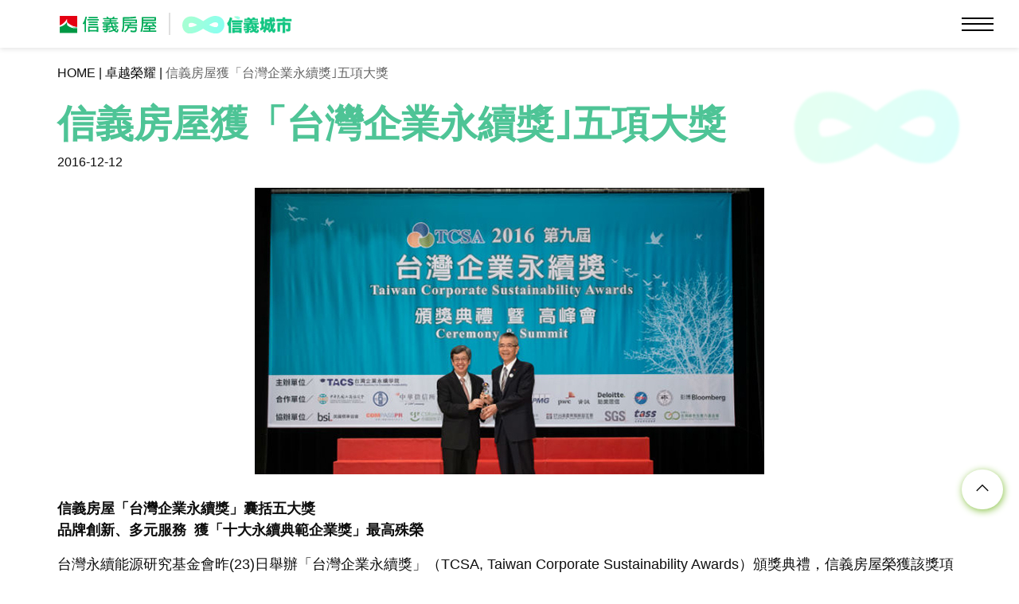

--- FILE ---
content_type: text/html; charset=UTF-8
request_url: https://www.sinyicity.com/glory-content.php?id=390
body_size: 6941
content:


<!DOCTYPE html>
<html lang="zh-Hant">

<head>
    <meta charset="utf-8" class="next-head">
    <title class="next-head">信義房屋獲「台灣企業永續獎｣五項大獎｜卓越榮耀館｜信義城市｜信義房屋</title>
    <meta name="viewport" content="initial-scale=1.0, width=device-width, user-scalable=no" class="next-head">
    <meta name="description" content="信義房屋「台灣企業永續獎」囊括五大獎品牌創新、多元服務  獲「十大永續典範企業獎」最高殊榮

台灣永續能源研究基金會昨(23)日舉辦「台灣企業永續獎」（TC...">
    <link rel="shortcut icon" href="/favicon.ico" />
    <link rel="canonical" href="https://www.sinyicity.com/glory-content.php?id=390" />
    <link rel="stylesheet" type="text/css" href="https://res.sinyi.com.tw/htmlpage/aboutsinyi/css/bootstrap.min.css" class="next-head">
    <!-- 大小網hf補充css 開始 -->
    <link href="https://fonts.googleapis.com/css?family=Noto+Sans+TC&amp;subset=chinese-traditional,japanese" rel="stylesheet" class="next-head" />
    <link rel="stylesheet" href="https://use.fontawesome.com/releases/v5.8.1/css/all.css" integrity="sha384-50oBUHEmvpQ+1lW4y57PTFmhCaXp0ML5d60M1M7uH2+nqUivzIebhndOJK28anvf" crossorigin="anonymous" />
    <!-- 大小網hf補充css 結束 -->

    <!-- 了解信義css 開始 -->
    <link rel="stylesheet" href="sinyicity_aboutsinyi/css/aboutsinyi.css">
    <!-- 了解信義css 結束 -->
    <!-- 大事記css 開始 -->
    <link rel="stylesheet" href="sinyicity_aboutsinyi/css/timeline.css">
    <!-- 大事記css 結束 -->
    <!--For Plugins external css-->
    <link rel="stylesheet" href="sinyicity_aboutsinyi/css/plugins.css" />


    <!--  ＝＝＝＝＝＝＝＝＝＝＝＝＝＝＝＝＝＝＝＝＝＝＝＝＝＝＝＝＝＝＝＝＝＝＝＝＝＝＝＝＝＝＝＝＝＝＝＝＝＝＝＝＝＝＝＝＝＝
    董事長專欄列表頁說明

    董事長專欄未來會在『信義企業集團網站』，目前 『信義企業集團網站』視覺還沒設計好，但是版型的結構會跟 大事記、榮耀 類似，
    只是文章的版型沒有封面大小圖。為了方便動態後台開發，先以『了解信義房屋網站』版型套版，之後會再改成新的『信義企業集團網站』 

    ＝＝＝＝＝＝＝＝＝＝＝＝＝＝＝＝＝＝＝＝＝＝＝＝＝＝＝＝＝＝＝＝＝＝＝＝＝＝＝＝＝＝＝＝＝＝＝＝＝＝＝＝＝＝＝＝＝＝＝＝＝-->
    <link rel="stylesheet" href="sinyicity_aboutsinyi/css/header.css" />

    <script>
        (function(a, s, y, n, c, h, i, d, e) {
            s.className += ' ' + y;
            h.start = 1 * new Date;
            h.end = i = function() {
                s.className = s.className.replace(RegExp(' ?' + y), '')
            };
            (a[n] = a[n] || []).hide = h;
            setTimeout(function() {
                i();
                h.end = null
            }, c);
            h.timeout = c;
        })(window, document.documentElement, 'async-hide', 'dataLayer', 4000, {
            'GTM-TS765C4': true
        });
    </script>
    <!-- Google Tag Manager -->
    <script>
        (function(w, d, s, l, i) {
            w[l] = w[l] || [];
            w[l].push({
                'gtm.start': new Date().getTime(),
                event: 'gtm.js'
            });
            var f = d.getElementsByTagName(s)[0],
                j = d.createElement(s),
                dl = l != 'dataLayer' ? '&l=' + l : '';
            j.async = true;
            j.src =
                'https://www.googletagmanager.com/gtm.js?id=' + i + dl;
            f.parentNode.insertBefore(j, f);
        })(window, document, 'script', 'dataLayer', 'GTM-TS765C4');
    </script>
    <!-- End Google Tag Manager -->

    <!-- Tealium Universal Tag -->
    <script type="text/javascript">
        (function(a, b, c, d) {
            a = '//tags.tiqcdn.com/utag/sinyi/web-sinyi/prod/utag.js';
            b = document;
            c = 'script';
            d = b.createElement(c);
            d.src = a;
            d.type = 'text/java' + c;
            d.async = true;
            a = b.getElementsByTagName(c)[0];
            a.parentNode.insertBefore(d, a)
        })();
    </script>
    <!-- END Tealium Universal Tag -->

    <!-- Begin for Facebook -->
    <meta property="og:type" content="website">
    <meta property="og:title" content="信義房屋獲「台灣企業永續獎｣五項大獎｜卓越榮耀館｜信義城市｜信義房屋-信義房屋">
    <meta property="og:description" content="信義房屋「台灣企業永續獎」囊括五大獎品牌創新、多元服務  獲「十大永續典範企業獎」最高殊榮

台灣永續能源研究基金會昨(23)日舉辦「台灣企業永續獎」（TC...">
    <meta property="og:url" content="https://www.sinyicity.com/glory-content.php?id=390">
    <meta property="og:site_name" content="信義房屋股份有限公司">
    <meta property="og:image" content="https://res.sinyi.com.tw/img/og/ogimage_default.jpg">
    <!-- End for Facebook -->

</head>

<body>
    <!-- Google Tag Manager (noscript) -->
    <noscript><iframe src="https://www.googletagmanager.com/ns.html?id=GTM-TS765C4" height="0" width="0" style="display:none;visibility:hidden"></iframe></noscript>
    <!-- End Google Tag Manager (noscript) -->



    <!-- 大小網loading-mask 開始 -->
    <!-- <div class="sinyi_header-space"></div> -->
    <header id="sinyi_softmobile-header">
        <div class="sinyi_header">
            <a target="_blank" href="https://www.sinyi.com.tw/">
                <img src='/images/img-sinyi-logo.svg' style="width: 100%;max-width: 122px;cursor: pointer;"></img>
            </a>
            <div class="header_vertical_line"></div>
            <a target="_self" href="/">
                <img src="/images/ic-infinite-title.svg" style="width: 100%;max-width: 138px;cursor: pointer;"></img>
            </a>
            <div id='menu' class="menu" onclick="openOrCloseMenu()">
                <div class="inner">
                    <span></span>
                    <span></span>
                    <span></span>
                </div>
            </div>
            <div id="menu-list" class="menu-background is-closed">
                <div class="row align-items-start justify-content-center">
                    <img src="/images/menu/menu-title.png" id="menuTitleImage" style="width: 95px; margin-right: 68px;">

                    <div class="row col-lg-9 col-xxl-8">
                        
                                    <div name ="menuBlock" class="menuItemDiv"
                                    onClick="handleHref(1, 'sinyi', 3)">
                                        <div class="menuItem">
                                            <img src="/images/menu/sinyi.svg"/>
                                            <div class="menuItem_right">
                                                <span>
                                                    了解信義 
                                                </span>
                                                <img class="menuArrow" src="/images/menu/arrow.svg">
                                            </div>
                                        </div>
                                    </div>
                                
                                
                                    <div name ="menuBlock" class="menuItemDiv"
                                    onClick="handleHref(2, 'glory', 4)">
                                        <div class="menuItem">
                                            <img src="/images/menu/glory.svg"/>
                                            <div class="menuItem_right">
                                                <span>
                                                    卓越榮耀 
                                                </span>
                                                <img class="menuArrow" src="/images/menu/arrow.svg">
                                            </div>
                                        </div>
                                    </div>
                                
                                
                                    <div name ="menuBlock" class="menuItemDiv"
                                    onClick="handleHref(3, 'story', 1)">
                                        <div class="menuItem">
                                            <img src="/images/menu/story.svg"/>
                                            <div class="menuItem_right">
                                                <span>
                                                    影音故事 
                                                </span>
                                                <img class="menuArrow" src="/images/menu/arrow.svg">
                                            </div>
                                        </div>
                                    </div>
                                
                                
                                    <div name ="menuBlock" class="menuItemDiv"
                                    onClick="handleHref(4, 'hr', 0)">
                                        <div class="menuItem">
                                            <img src="/images/menu/hr.svg"/>
                                            <div class="menuItem_right">
                                                <span>
                                                    人才招募 
                                                </span>
                                                <img class="menuArrow" src="/images/menu/arrow.svg">
                                            </div>
                                        </div>
                                    </div>
                                
                                
                                    <div name ="menuBlock" class="menuItemDiv"
                                    onClick="handleHref(5, 'stone', 4)">
                                        <div class="menuItem">
                                            <img src="/images/menu/stone.svg"/>
                                            <div class="menuItem_right">
                                                <span>
                                                    信義大事紀 
                                                </span>
                                                <img class="menuArrow" src="/images/menu/arrow.svg">
                                            </div>
                                        </div>
                                    </div>
                                
                                
                                    <div name ="menuBlock" class="menuItemDiv"
                                    onClick="handleHref(6, 'theory-of-business', 1)">
                                        <div class="menuItem">
                                            <img src="/images/menu/theory-of-business.svg"/>
                                            <div class="menuItem_right">
                                                <span>
                                                    經營理念 
                                                </span>
                                                <img class="menuArrow" src="/images/menu/arrow.svg">
                                            </div>
                                        </div>
                                    </div>
                                
                                
                                    <div name ="menuBlock" class="menuItemDiv"
                                    onClick="handleHref(7, 'enterprise-ethics', 3)">
                                        <div class="menuItem">
                                            <img src="/images/menu/enterprise-ethics.svg"/>
                                            <div class="menuItem_right">
                                                <span>
                                                    企業倫理教育 
                                                </span>
                                                <img class="menuArrow" src="/images/menu/arrow.svg">
                                            </div>
                                        </div>
                                    </div>
                                
                                
                                    <div name ="menuBlock" class="menuItemDiv"
                                    onClick="handleHref(8, 'community', 0)">
                                        <div class="menuItem">
                                            <img src="/images/menu/community.svg"/>
                                            <div class="menuItem_right">
                                                <span>
                                                    社區一家 
                                                </span>
                                                <img class="menuArrow" src="/images/menu/arrow.svg">
                                            </div>
                                        </div>
                                    </div>
                                
                                
                                    <div name ="menuBlock" class="menuItemDiv"
                                    onClick="handleHref(9, 'charity', 3)">
                                        <div class="menuItem">
                                            <img src="/images/menu/charity.svg"/>
                                            <div class="menuItem_right">
                                                <span>
                                                    公益推動 
                                                </span>
                                                <img class="menuArrow" src="/images/menu/arrow.svg">
                                            </div>
                                        </div>
                                    </div>
                                
                                
                                    <div name ="menuBlock" class="menuItemDiv"
                                    onClick="handleHref(10, 'csr', 0)">
                                        <div class="menuItem">
                                            <img src="/images/menu/csr.svg"/>
                                            <div class="menuItem_right">
                                                <span>
                                                    企業永續發展 
                                                </span>
                                                <img class="menuArrow" src="/images/menu/arrow.svg">
                                            </div>
                                        </div>
                                    </div>
                                
                                
                                    <div name ="menuBlock" class="menuItemDiv"
                                    onClick="handleHref(11, 'environmental-protection', 0)">
                                        <div class="menuItem">
                                            <img src="/images/menu/environmental-protection.svg"/>
                                            <div class="menuItem_right">
                                                <span>
                                                    地方創生 
                                                </span>
                                                <img class="menuArrow" src="/images/menu/arrow.svg">
                                            </div>
                                        </div>
                                    </div>
                                
                                
                                    <div name ="menuBlock" class="menuItemDiv"
                                    onClick="handleHref(12, 'founders-column', 4)">
                                        <div class="menuItem">
                                            <img src="/images/menu/founders-column.svg"/>
                                            <div class="menuItem_right">
                                                <span>
                                                    創辦人的話 
                                                </span>
                                                <img class="menuArrow" src="/images/menu/arrow.svg">
                                            </div>
                                        </div>
                                    </div>
                                
                                

                    </div>
                </div>
            </div>
    </header>

    <script>
        var isMenuOpen = false;

        function openOrCloseMenu(isOpen) {
            let element = document.getElementById("menu");
            if (!isMenuOpen) {
                var totopDiv = document.querySelector('.totop');
                var menuBg = document.querySelector('#menu-list');
                totopDiv.style.display = 'none';
                menuBg.classList.remove("is-closed");
                menuBg.classList.add("is-open");
                document.body.style.overflowY = 'hidden';
                element.classList.add("cutom-collapse");
                isMenuOpen = true;
            } else {
                var totopDiv = document.querySelector('.totop');
                var menuBg = document.querySelector('#menu-list');
                totopDiv.style.display = 'block';
                menuBg.classList.remove("is-open");
                menuBg.classList.add("is-closed");
                document.body.style.overflowY = 'scroll';
                element.classList.remove('cutom-collapse');
                isMenuOpen = false;
            }
        }

        function handleHref(id, englishName, template) {
            let href = '';
            if (id == 4) {
                href = 'https://hr.sinyi.com.tw/';
                window.open(href);
            } else if (id == 8) {
                href = 'https://www.taiwan4718.tw/';
                window.open(href);
            } else if (id == 10) {
                href = 'https://csr.sinyi.com.tw';
                window.open(href);
            } else if (id == 11) {
                href = 'https://twrr.org.tw/zh-TW/origin';
                window.open(href);
            } else {
                if (template == 4) {
                    href = englishName + '.php';
                } else {
                    href = englishName;
                }
                window.location.href = href;
            }

        }


        if (window.innerWidth <= 991) {
            const element = document.getElementsByName("menuBlock");
            element.forEach((ele) => {
                ele.classList.remove('col-lg-3');
                ele.classList.remove('col-xxl-4');
            });
        }
        window.addEventListener('resize', function(event) {
            if (window.innerWidth <= 991) {
                const element = document.getElementsByName("menuBlock");
                element.forEach((ele) => {
                    ele.classList.remove('col-lg-3');
                    ele.classList.remove('col-xxl-4');
                });
            } else {
                const element = document.getElementsByName("menuBlock");
                element.forEach((ele) => {
                    ele.classList.add('col-lg-3');
                    ele.classList.add('col-xxl-4');
                });
            }
        }, true);
    </script>
    
        <script>
        var thepagename = "glory";//每頁對應menu_id_name
        //加上當前頁面選單css
        var menuitem = document.querySelectorAll("#glory");
        menuitem.forEach(function(item){
            item.className = "active";
        });
        </script>
        
<div class="template_templateBody">
    <div class="breadcrumbs_breadcrumbs">
        <ul>
            <li itemprop="itemListElement" itemscope="" itemtype="https://schema.org/ListItem"><span itemprop="name" style="color:#646464;cursor:pointer"><a href="/">HOME</a></span></li>
            <li itemprop="itemListElement" itemscope="" itemtype="https://schema.org/ListItem"><span itemprop="name" class="breadcrumbs_intervalGray">|</span></li>
            <li itemprop="itemListElement" itemscope="" itemtype="https://schema.org/ListItem"><span itemprop="name" style="color:#646464;cursor:pointer"><a href="/glory.php#2016">卓越榮耀</a></span></li>
            <li itemprop="itemListElement" itemscope="" itemtype="https://schema.org/ListItem"><span itemprop="name" class="breadcrumbs_intervalGray">|</span></li>
            <li itemprop="itemListElement" itemscope="" itemtype="https://schema.org/ListItem"><span itemprop="name" style="color:#646464;cursor:pointer">信義房屋獲「台灣企業永續獎｣五項大獎</span></li>
        </ul>
    </div>
    <div class="title_templateContentTitle">
        <div class="title_templateContentMainTitle">信義房屋獲「台灣企業永續獎｣五項大獎</div>
    </div>
    <div class="publish-date">2016-12-12</div>
    <div class="" style="margin-top:20px;">

        <!-- 有圖片時 -->
        <!-- <div class="event-title-box"> -->
        <div class="event-image-box">
            <img src="https://res.sinyi.com.tw/about/thumbnail/390-large.jpg" alt="  ">
        </div>
        <!-- </div> -->

        <!-- 沒圖片時 -->
        <!-- <div class="event-title-box">
            
            <div class="event-text-box full">
            <h2 class="article-title">推動CSR贏得國際肯定 信義房屋獲「年度亞洲最佳報告」獎</h2>
            <div class="box-foot">
                <div class="publish-date">2019/03/14</div>
                
            </div>
            </div>
        </div> -->


        <div class="eventcontent-text-box">
            <p><strong>信義房屋「台灣企業永續獎」囊括五大獎<br />品牌創新、多元服務&#xa0; 獲「十大永續典範企業獎」最高殊榮</strong></p>

<p>台灣永續能源研究基金會昨(23)日舉辦「台灣企業永續獎」（TCSA, Taiwan Corporate Sustainability Awards）頒獎典禮，信義房屋榮獲該獎項之最高榮譽「十大永續典範企業獎」與台積電、台達電等大型企業，一同獲選為台灣十大永續典範公司，更是服務業唯一獲獎企業。除了「十大永續典範企業獎」，信義房屋還囊括「台灣TOP50企業永續報告獎-年度最佳報告獎」、「人才發展獎」、「社會共融獎」及董事長周俊吉獲「企業永續傑出人物獎」共五項殊榮，顯見信義房屋在企業整體績效治理面、環境面、社會面，各面向平衡發展皆獲高度肯定，為企業永續之典範。</p>
<p>「十大永續典範企業獎」評選資格門檻非常高，除了評選企業永續報告書，更需檢視企業整體績效的治理面、環境面和社會面是否都平衡發展，才有資格獲選為企業的永續典範，本年度在122家報名參賽企業中，報名綜合績效類有39家(9家外商企業)，經所有228位評審及志工評審員歷時兩個月的評比及多次評選會議，評選出2016年度的「十大永續典範企業」，獲選的有製造業領域的「台積公司」、「台達電」、「中鋼公司」、金融業「玉山金控」、「富邦金控」、「國泰金控」，以及資訊及通訊傳播業「中華電信」、「台灣大哥大」、「遠傳電信」，信義房屋則是服務業唯一入選，頒獎典禮上則由副總統陳建仁頒發獎項給予獲獎者。</p>
<p>信義房屋企業內部發展六大構面為永續策略，積極投入「社區一家計劃」，並進一步提出創新的「全民社造計劃」，另近年來更積極加入環境保護，已有不錯成效，而集團領導人周俊吉先生熱心公益，樹立誠信領導作風，企業形象良好，因此獲頒十大永續典範企業獎。另更同時獲「社會共融獎」，信義房屋除致力於社區營造，更開創四合一公益媒合平台「勾勾gogo募集平台」，其中平台協助民眾「漢堡哥募漢堡，盼偏鄉童吃飽飽」的公益提案因為相當具創意，為信義房屋的社區營造精神推入新里程。</p>
<p>事實上，信義房屋成立已逾30個年頭，仍能獲大獎肯定，應歸功於致力於品牌創新、多元服務，信義房屋內部推出「信義感動時刻」(STM,Sinyi Touch Moment)，透過探索客戶真實需求、提供專業意見、具體落實建議，並不斷確認是否滿足、甚至超越客戶期待的模式，形塑出獨一無二的客製化專屬服務。而在軟體升級的同時，更同步搭配尖端科技的創新硬體，推出「3D互動看屋」服務，能保有過去「隨選隨看」的優勢外，更增加如「鳥瞰3D格局圖」、「任意行走所有空間」、「HDR高畫質清晰影像」等三大特色，猶如親臨實境一般，信義房屋客戶滿意度亦逐年提升，未來信義房屋亦將秉持「以人為本」的信義精神，以「堅持企業社會責任，成就世界級服務業」為目標，期能達成與整體社會共生共榮的終極願景。</p>        </div>
    </div>
</div>
<!-- #softmobile-footer開始 -->
<!-- #softmobile-footer結束 -->

<link rel="stylesheet" href="sinyicity_aboutsinyi/css/aboutfooter.css" />


<div class="totop">
    <img src="https://res.sinyi.com.tw/htmlpage/aboutsinyi/image/ic-arrow-up-black-line.svg" alt="回到上方">
</div>

</div>
<!-- 大小網hf補充動效 開始 -->
<script src="https://code.jquery.com/jquery-3.5.1.min.js"></script>
<script src="sinyicity_aboutsinyi/js/aboutsinyi.js"></script>
<script src="sinyicity_aboutsinyi/js/event.js"></script>
<script src="sinyicity_aboutsinyi/js/plugins.js"></script>
<!-- 大小網hf補充動效 結束 -->

<div class="footer">
    <div class="footer-ver-flex">
        <div class="footer-row-flex">
            <div class="footer-left">
                <div class="footer-left-content">
                    <img src='/images/ic-sinyi-footer.svg' style="width:150px;margin:0 0 20px 0;"></img>
                    <div>

                        客戶權益專線
                        <img src='/images/homepage/icon-hands.svg'></img>
                        0800-211-922

                    </div>
                    <div>網路客服：(02)2755-7666</div>
                    <div>客服信箱：sinyi@sinyi.com.tw</div>
                    <div>110 台北市信義區信義路五段100號</div>
                </div>

            </div>
            <div class="footer-right">
                <div class="footer-right-title">
                    <span style="margin: -10px 0 19px 0;font-family: Noto Sans;font-style: normal;font-weight: 700;line-height: normal;">
                        網站地圖
                    </span>
                </div>
                <div class="footer-right-grid">
                    <a target="_self" href="/sinyi">
                        <span>
                            了解信義
                        </span>
                    </a>
                    <a target="_self" href="/glory.php">
                        <span>
                            卓越榮耀
                        </span>
                    </a>
                    <a target="_blank" href="https://csr.sinyi.com.tw/">
                        <span>
                            企業永續發展
                        </span>
                    </a>
                    <a target="_blank" href="https://twrr.org.tw/zh-TW/origin">
                        <span>
                            地方創生
                        </span>
                    </a>
                    <a target="_self" href="/theory-of-business">
                        <span>
                            經營理念
                        </span>
                    </a>
                    <a target="_self" href="/stone.php">
                        <span>
                            信義大事紀
                        </span>
                    </a>
                    <a target="_self" href="/enterprise-ethics">
                        <span>
                            企業倫理教育
                        </span>
                    </a>
                    <a target="_self" href="/charity">
                        <span>
                            公益推動
                        </span>
                    </a>
                    <a target="_self" href="/founders-column.php">
                        <span>
                            創辦人的話
                        </span>
                    </a>
                    <a target="_self" href="/story">
                        <span>
                            影音故事
                        </span>
                    </a>
                    <a target="_blank" href="https://www.taiwan4718.tw/">
                        <span>
                            社區一家
                        </span>
                    </a>
                    <a target="_blank" href="https://hr.sinyi.com.tw/">
                        <span>
                            人才招募
                        </span>
                    </a>
                </div>
            </div>
        </div>
    </div>
</div>
<div class="footer-bottom">
    <div class="footer-bottom-row-flex">
        <div class="footer-bottom-left">
            <span style="
                color: #FFF;
                font-family: Noto Sans;
                font-size: 12px;
                font-style: normal;
                font-weight: 400;
                line-height: normal;">
                ©信義房屋股份有限公司</span>
        </div>

        <div class="footer-bottom-right">
            <li><a target="_blank" href="https://www.sinyi.com.tw"><span>信義房屋</span></a></li>
            <li><span>｜</span></li>
            <li><a target="_blank" href="https://www.sinyi.com.tw/investors"><span>投資人專區</span></a></li>
            <li><span>｜</span></li>
            <li><a target="_blank" href="https://www.sinyinews.com.tw"><span>信義房訊</span></a></li>
            <li><span>｜</span></li>
            <li><a target="_blank" href="https://sinyipodcast.com.tw"><span>信義房屋Podcast</span></a></li>
        </div>
    </div>
</div>
<!-- </body> -->

<!-- </html> -->

--- FILE ---
content_type: text/css
request_url: https://www.sinyicity.com/sinyicity_aboutsinyi/css/aboutsinyi.css
body_size: 30888
content:
.container {
    max-width: 960px;
}

.totop {
    text-align: center;
    width: 52px;
    height: 50px;
    border-radius: 25px;
    position: fixed;
    bottom: 80px;
    right: 20px;
    z-index: 999;
    background-color: rgba(255, 255, 255, 1);
    box-shadow: 1px 2px 10px #8BC34A;
    cursor: pointer;
}

.totop img {
    vertical-align: middle;
    margin-top: 14px;
}


body {
    font-family: Noto Sans TC, sans-serif !important;
    color: #0e0e0e
}

@media (min-width:992px) {
    .header-space {
        height: 64px;
        /*margin-top: -23px;*/
    }
}

@media (max-width: 991px) {
    .header-space {
        height: 50px;
        margin-top: -23px;
    }
}

.aboutsinyi-header-mobile-menu ul li {
    padding-top: 10px;
}

.function-bar.d-lg-block a {
    color: #0e0e0e;
}

.aboutsinyi-header-pc-menu li a {
    color: #ffffff;
}

#softmobile-footer {
    margin-bottom: -24px;
}

/*]]>*/

.fullSizeMask,
#fullSizeMask {
    position: fixed;
    width: 100%;
    height: 100%;
    top: 0px;
    left: 0px;
    opacity: 1;
    z-index: 1000;
    background-color: rgba(255, 255, 255, 0.4);
}

@media (min-width: 1200px) {
    .container {
        max-width: 960px;
    }
}

@media (min-width: 992px) {
    .container {
        max-width: 960px;
    }
}

a,
a:hover,
a:visited {
    color: #0e0e0e;
    text-decoration: none;
}

.about-breadcrumbs {
    font-size: 0.92em;
    color: #666666;
    /* float:left;*/
    display: inline;
    width: 100%;
    margin-bottom: 20px;
}

.about-breadcrumbs a:link,
.about-breadcrumbs a:visited,
.about-breadcrumbs a:active {
    color: #0e0e0e;
    text-decoration: underline;
}

.about-breadcrumbs a:hover {
    text-decoration: underline;
}

.aboutsinyi-header-pc {
    width: 100%;
    height: 168px;
    background-image: url(/sinyicity_aboutsinyi/image/aboutsinyi-headerimg.png);
    background-repeat: no-repeat;
    color: #fff;
    padding-top: 30px;
    background-size: cover;
    background-position: center;
}

.aboutsinyi-header-pc .aboutsinyi-header-pc-title {
    display: block;
    width: calc(216px + 0px);
    margin-top: 5px;
    margin-right: 30px;
    float: left;
}

.aboutsinyi-header-pc-title h1,
.aboutsinyi-header-pc-title div {
    font-size: 36px;
    line-height: 58px;
    display: inline-block;
    float: left;
    margin-left: 0px;

}

.aboutsinyi-header-pc-title span {
    font-size: 16px;
    font-weight: normal;
}

.aboutsinyi-header-pc-menu {
    width: calc(100% - 246px);
    float: left;
}

.aboutsinyi-header-pc-menu li a {
    color: #ffffff;
}

.aboutsinyi-header-pc ul,
.aboutsinyi-header-pc ul li {
    display: block;
    list-style: none;

}

.aboutsinyi-header-pc ul {
    width: 100%;
    float: left;
    padding: 0px;
    margin: 0px;
    margin-block-start: 0em;
    margin-block-end: 0em;


}

.aboutsinyi-header-pc ul li {
    width: calc((100% / 6) - 2px);
}

.aboutsinyi-header-pc ul li {
    background-color: rgba(12, 12, 12, 0.25);
    float: left;
    margin-left: 2px;
    text-align: center;
    padding-top: 0px;
    padding-bottom: 0px;
    line-height: 72px;
    font-size: 16px;
    font-weight: bolder;
    cursor: pointer;
    color: rgba(255, 255, 255, 0.8);
}

.aboutsinyi-header-pc ul li:hover {
    color: rgba(255, 255, 255, 1);

}

.aboutsinyi-header-pc ul li.active {
    background-color: rgba(12, 12, 12, 0.28);
    color: rgba(255, 255, 255, 1);
    border-bottom: #00A550 solid 6px;
}

.aboutsinyi-header-mobile {
    width: 100%;
    height: 150px;
    background-image: url(/sinyicity_aboutsinyi/image/aboutsinyi-headerimg.png);
    background-repeat: no-repeat;
    color: #fff;
    padding-top: 30px;
    background-size: cover;
    background-position: center;
}


.aboutsinyi-header-mobile .aboutsinyi-header-mobile-title {
    display: block;
    width: calc(100% + 0px);
    margin-top: 0px;
    margin-right: 0px;
    float: left;
}

.aboutsinyi-header-mobile-title h1,
.aboutsinyi-header-mobile-title div {
    font-size: 28px;
    line-height: 58px;
    display: inline;
    float: left;
    margin-left: 0px;
    width: 100%;

}



.aboutsinyi-header-mobile-title span {
    font-size: 12px;
    font-weight: normal;
}

.aboutsinyi-header-mobile-menu {
    width: 100%;
    display: block;
    background-color: #00A550;
    height: 90px;
    /*padding-top: 10px;*/
    /*height: 90px;*/
    color: #ffffff;
}

.aboutsinyi-header-mobile-menu ul {
    width: 320px;
    padding: 0px;
    margin: 0px;
    margin-block-start: 0em;
    margin-block-end: 0em;
    margin-left: auto;
    margin-right: auto;
    padding-top: 10px;
}

.aboutsinyi-header-mobile-menu ul,
.aboutsinyi-header-mobile-menu ul li {
    display: block;
    list-style: none;

}

.aboutsinyi-header-mobile-menu ul li {
    width: calc((100% / 3) - 2px);
    float: left;
    font-size: 15px;
    /*line-height: 36px;*/
    text-align: center;
    color: #fff;
    height: 36px;

}

.aboutsinyi-header-mobile-menu ul li a,
.aboutsinyi-header-mobile-menu ul li a:hover,
.aboutsinyi-header-mobile-menu ul li a:visited {
    color: #ffffff;
}


.aboutsinyi-header-mobile-menu.sticky {
    position: fixed;
    top: 50px;
    width: 100%;
    /*padding-top: 0px;*/
    /* height:90px;*/
    z-index: 997;
    -webkit-box-shadow: 0px 3px 4px 0px rgba(12, 12, 12, 0.2);
    -moz-box-shadow: 0px 3px 4px 0px rgba(12, 12, 12, 0.2);
    box-shadow: 0px 3px 4px 0px rgba(12, 12, 12, 0.2);
    margin-top: 0px;
    transition: all 500ms ease-in-out;
}

.aboutsinyi-header-mobile-menu.sticky.showmenu {
    margin-top: -80px;

}

.aboutsinyi-header-mobile-menu.sticky ul {
    padding-top: 0px;
}






.aboutsinyi-header-mobile-menu.sticky .stickymenubtn {
    color: #ffffff;
    width: 120px;
    /* height: 32px; */
    background-color: #00A550;
    text-align: center;
    position: relative;
    margin-left: auto;
    margin-right: auto;
    top: 90px;
    font-size: 14px;
    z-index: 47;
    display: none;
    border-bottom-left-radius: 8px;
    border-bottom-right-radius: 8px;

    /* line-height: 11px; */
    /* margin-top: 10px; */

    -webkit-box-shadow: 0px 3px 4px 0px rgba(12, 12, 12, 0.2);
    -moz-box-shadow: 0px 3px 4px 0px rgba(12, 12, 12, 0.2);
    box-shadow: 0px 3px 4px 0px rgba(12, 12, 12, 0.2);

}

.aboutsinyi-header-mobile-menu.sticky .stickymenubtn a.stickymenu-arrow {
    background-image: url(/sinyicity_aboutsinyi/image/aboutsinyi_mobilemenu_arrow.svg);
    background-repeat: no-repeat;
    background-position-y: 5px;
    width: 16px;
    height: 16px;
    background-size: 100%;
    display: block;
    margin-right: auto;
    margin-left: auto;
    transition: all 500ms ease-in-out;
}

.aboutsinyi-header-mobile-menu.sticky.showmenu .stickymenubtn a.stickymenu-arrow {
    transform: rotate(180deg);
}

@media only screen and (max-width: 991px) {
    .aboutsinyi-header-pc {
        display: none;
    }

    .aboutsinyi-header-mobile-menu {
        display: block;
    }

    .aboutsinyi-header-mobile {
        display: block;
    }
}

@media screen and (min-width: 992px) {
    .aboutsinyi-header-pc {
        display: block;
    }

    .aboutsinyi-header-mobile-menu {
        display: none;
    }

    .aboutsinyi-header-mobile {
        display: none;
    }
}


.page-conainer {
    margin-bottom: 30px;
}

/*.page-container h1,
.page-container h2,
.page-container h3,
.page-container h4,
.page-container h5
{
    margin:0px;
    margin-block-start: 0em;
    margin-block-end: 0em;
}*/

.page-conainer .page-text .about-breadcrumbs+h2 {
    color: #000000;
    font-weight: bold;
    line-height: 62px;
}

.page-conainer .page-text h1,
.page-conainer .page-text h2.pageh2title {
    font-size: 28px;
    line-height: 52px;
    font-weight: bold;
    /*float:left;*/
}

.page-conainer .page-text h2 {
    font-size: 24px;
    line-height: 36px;
    font-weight: normal;
    color: #149B74;
    /*float:left;*/
}

.page-conainer .page-text p {
    font-size: 16px;
    line-height: 24px;
    font-weight: normal;
    color: #0e0e0e;
}

.page-conainer .page-text p:first-of-type {
    margin-top: 2em;
}

.page-conainer .page-text p:last-child {
    margin-bottom: 2em;
}

.page-conainer section {
    width: 100%;
    display: block;
    background-attachment: fixed;
    background-position: top;
    background-repeat: no-repeat;
    padding-top: 40px;
    height: auto;
    overflow: hidden;

}

.page-conainer section.about.group {

    background-image: url(/sinyicity_aboutsinyi/image/img_section1.jpg);

}

.page-conainer section.about.invenstor {

    background-image: url(/sinyicity_aboutsinyi/image/img_section2.jpg);

}

.page-conainer section.about.hr {

    background-image: url(/sinyicity_aboutsinyi/image/img_section3.png);

}

.page-conainer section.idea.csr {

    background-image: url(/sinyicity_aboutsinyi/image/img_idea_section1.jpg);


}

.page-conainer section.idea.article {

    background-image: url(/sinyicity_aboutsinyi/image/img_idea_section2.jpg);

}

.page-conainer section .link-card {
    display: block;
    width: calc(960px /3);
    height: auto;
    background-color: rgba(0, 165, 80, 0.9);
    /*padding: 20px;*/
    margin-bottom: 20px;
}

.page-conainer section:nth-child(1) .link-card,
.page-conainer section:nth-child(3) .link-card {
    margin-left: calc(50% - 480px);
    margin-right: unset;
    float: left;


}

.page-conainer section:nth-child(2) .link-card,
.page-conainer section:nth-child(4) .link-card {
    margin-right: calc(50% - 480px);
    margin-left: unset;
    float: right;
}

.page-conainer section .link-card h3 {
    font-size: 24px;
    line-height: 28px;
    color: #ffffff;
    width: calc(100% - 80px);
    float: left;
}

.page-conainer section .link-card h3+span {
    float: right;
    color: #ffffff;
}

.page-conainer section .link-card .card-header {
    margin: 0px;
    padding: 0px;
    display: block;

    background-color: rgba(0, 165, 80, 0.9);
    /* margin-bottom: 10px; */
    border-bottom: none;
    padding: 10px 20px 11px 20px;
    float: left;
    width: 100%;
    height: 52px;
    border-bottom: solid #ffffff 1px;

}

.page-conainer section .link-card h4 {
    font-size: 18px;
    line-height: 22px;
    color: #ffffff;
    font-weight: bold;
}

.page-conainer section .link-card p {
    font-size: 16px;
    line-height: 22px;
    color: #ffffff;
    margin-bottom: 0rem;
    padding-right: 16px;
}

.page-conainer section .link-card ul,
.page-conainer section .link-card ul li {
    display: block;
    list-style: none;
    margin: 0px;
    padding: 0px;
    margin-block-start: 0em;
    margin-block-end: 0em;
    margin-inline-start: 0px;
    margin-inline-end: 0px;
    padding-inline-start: 0px;
}

.page-conainer section .link-card ul li {
    display: block;
    border-bottom: dotted #ffffff 1px;
    padding-top: 8px;
    padding-bottom: 8px;
    width: 100%;
    height: auto;
    padding-left: 20px;
    padding-right: 16px;
    float: left;
    background-color: rgba(0, 165, 80, 0.9);

}


.page-conainer section .link-card ul li:after {
    content: "";
    width: 16px;
    height: 16px;
    background-image: url(/sinyicity_aboutsinyi/image/arrow-white-right.svg);
    background-repeat: no-repeat;
    background-color: transparent;
    display: block;
    float: right;
    margin-right: 0px;
    margin-top: -35px;
}


.page-conainer section .link-card ul li:hover,
.page-conainer section .link-card ul li:focus {

    background-color: rgba(2, 142, 70, 0.9);
    outline: -webkit-focus-ring-color auto 0px;

}


@media only screen and (max-width: 991px) {

    .page-conainer section:nth-child(1) .link-card,
    .page-conainer section:nth-child(3) .link-card {
        margin-left: auto;
        margin-right: auto;
        float: none;


    }

    .page-conainer section:nth-child(2) .link-card,
    .page-conainer section:nth-child(4) .link-card {
        margin-left: auto;
        margin-right: auto;
        float: none;
    }

}


.executives-card {
    background-image: url(/sinyicity_aboutsinyi/image/executive_bg.png);
    background-size: cover;
    background-repeat: no-repeat;
    background-color: #00D1AA;
    width: calc(100%/3 - 10px);
    height: auto;
    margin: 0px;
    padding: 0px;
    color: #ffffff;
    float: left;
    margin-right: 10px;
    text-shadow: 0px 0px 4px rgba(12, 12, 12, 0.3);
}



.executives-card:nth-child(3) {
    margin-right: 0px;
}

.executives-card:nth-child(6) {
    margin-right: 0px;
}

.executives-card:nth-child(9) {
    margin-right: 0px;
}

@media only screen and (max-width: 991px) {
    .executives-card {
        background-color: #00D1AA;
        width: calc(100% - 0px);
        height: 130px;
        margin: 0px;
        padding: 0px;
        color: #ffffff;
        float: none;
        margin-right: 0px;
        margin-bottom: 20px;
    }

    .executives-card:nth-child(3) {
        margin-right: 0px;
    }

    .executives-card:nth-child(6) {
        margin-right: 0px;
    }

    .executives-card:nth-child(9) {
        margin-right: 0px;
    }




}


.executives-card.chairman,
.executives-card.vicechairman,
.executives-card.founder {
    background-image: url(/sinyicity_aboutsinyi/image/executive_bg_chairman.png);
    background-size: cover;
    background-repeat: no-repeat;

    background-color: #00D1AA;
    width: calc(100% - 0px);
}

.executives-card.chairman {
    background-image: url(/sinyicity_aboutsinyi/image/executive_bg_chairman_new.png);
}

.executives-card.founder {
    background-image: url(/sinyicity_aboutsinyi/image/executive_bg_chairman.png);
}

.executives-card.vicechairman {
    background-image: url(/sinyicity_aboutsinyi/image/executive_bg_vicechairman.png);
}


.executives-card.deputy {
    width: calc(50% - 10px);
}




.executives-card .card-header {
    height: 142px;
    width: 100%;
    border-bottom: 0px solid transparent;
}

.executives-card.chairman .card-header,
.executives-card.founder .card-header,
.executives-card.vicechairman .card-header {
    height: 92px;
    padding-left: 35.3%;
    background-color: rgba(0, 0, 0, 0);
}

.executives-card.chairman .card-body,
.executives-card.vicechairman .card-body,
.executives-card.founder .card-body {
    margin-left: 45%;
    min-height: 300px;
}


.executives-card .card-header:before {
    content: "";
    height: 132px;
    width: 12px;
    background-color: #34EF8F;
    display: block;
    float: left;
    margin-top: -18px;
}

.executives-card .card-header:after {
    content: "";
    width: 24px;
    height: 24px;
    background-image: url(/sinyicity_aboutsinyi/image/arrow-white-right.svg);
    background-repeat: no-repeat;
    background-color: transparent;
    display: none;
    float: right;
    background-position: left top;
    margin-top: -45px;
}

@media only screen and (max-width: 991px) {

    .executives-card.chairman,
    .executives-card.vicechairman,
    .executives-card.founder {
        background-image: url(/sinyicity_aboutsinyi/image/executive_bg.png);
        background-size: cover;
        background-repeat: no-repeat;

        background-color: #00D1AA;
        width: calc(100% - 0px);
    }

    .executives-card.chairman .card-header,
    .executives-card.vicechairman .card-header,
    .executives-card.founder .card-header {

        padding-left: 20px;
    }

    .executives-card.chairman .card-body,
    .executives-card.vicechairman .card-body,
    .executives-card.founder .card-body {
        margin-left: 0%;
    }

    .executives-card.deputy {
        width: calc(100% - 0px);
    }


    .executives-card .card-header {
        height: 130px;
    }

    .executives-card .card-header:before {
        content: "";
        height: 93px;
        width: 12px;
        background-color: #34EF8F;
        display: block;
        float: left;
        margin-top: -14px;
    }

    .executives-card .card-header:after {
        content: "";
        width: 24px;
        height: 24px;
        background-image: url(/sinyicity_aboutsinyi/image/arrow-white-right.svg);
        background-repeat: no-repeat;
        background-color: transparent;
        display: block;
        float: right;
        background-position: left top;
        margin-top: -45px;
        margin-right: -5px;
        transform: rotate(-90deg);
    }

    .executives-card .card-header.closeheader:after {
        content: "";
        width: 24px;
        height: 24px;
        background-image: url(/sinyicity_aboutsinyi/image/arrow-white-right.svg);
        background-repeat: no-repeat;
        background-color: transparent;
        display: block;
        float: right;
        background-position: left top;
        margin-top: -45px;
        margin-right: 0px;
        transform: rotate(90deg);
    }

}

.executives-card .card-header h3,
.executives-card .card-header h4 {
    padding-left: 20px;

}

.executives-card .card-header h3 {
    font-size: 1.6rem;
}

.executives-card .card-header h4 {
    font-size: 1.3rem;
}

.executives-card .card-body li,
.executives-card .card-body p {
    font-size: 16px;
}

.executives-card ul,
.executives-card ul li {
    display: block;
    list-style: none;

}

.executives-card ul {
    height: auto;
    padding-bottom: 20px;
    display: block;
    width: 100%;
    background-color: transparent;
    float: left;
}

.executives-card ul li {
    width: calc(100% - 0px);
    /* height: 24px; */
    float: left;
    padding-inline-start: 0px;
    margin-left: -11px;
    text-indent: 0px;
}

.executives-card ul li:before {
    content: "";
    display: block;
    width: 16px;
    height: 16px;
    float: left;
    margin-top: 2px;
    margin-left: -20px;
    background-image: url(/sinyicity_aboutsinyi/image/ic-executive-liststyle.svg);
}

.excutives-card .card-body {
    margin: 0px;
    padding: 20px;
    display: block;
}

@media only screen and (max-width: 991px) {
    .excutives-card .card-body {
        display: none;
    }
}

/*===== publish =======*/
.page-conainer.publish {
    background-image: url(/sinyicity_aboutsinyi/image/publish_bg.png);
    background-repeat: no-repeat;
    background-size: contain;
}


@media only screen and (max-width: 991px) {
    .page-conainer.publish {
        background-image: url(/sinyicity_aboutsinyi/image/publish_bg.png);
        background-repeat: no-repeat;
        background-size: 100% 150px;
    }
}


.page-conainer.publish h1 {
    color: #ffffff;
}


.last-ad-box {
    width: calc(60% - 10px);
    display: block;
    background-color: transparent;
}




.last-ad-box .movie-box {
    background-color: transparent;
    width: 560px;
    height: 316.48px;
    margin-top: 25px;
    background-image: url(/sinyicity_aboutsinyi/image/macbook.png);
    background-repeat: no-repeat;
    background-size: 100%;
}


.last-ad-box iframe {
    width: 432px;
    height: 256px;
    margin-top: 25px;
}


.last-ad-text-box {
    width: calc(40% - 10px);
    display: block;
    background-color: #ffffff;
    min-height: 320px;
    box-shadow: 8px 8px 10px rgba(12, 12, 12, 0.2);
    padding: 20px;
    margin-top: 20px;
    text-align: left;
}

.last-ad-text-box .box-header {
    width: 85%;
    display: block;
    float: left;
    /*background-color: chocolate;*/
}

.last-ad-text-box .box-body {
    width: 100%;
    display: block;
    float: left;
    /*background-color: orange;*/
}

.last-ad-text-box h4 {
    color: #00A550;
    float: left;
    font-size: 1.2rem;
    float: left;
    width: 100%;
}

.last-ad-text-box h5 {
    color: #0e0e0e;
    float: left;
    font-size: 1.35rem;
    font-weight: bolder;
    line-height: 1.8rem;
    margin-top: 12px;
    float: left;
}

.last-ad-text-box .box-body p {
    float: left;
    color: #666666;
    font-size: 0.92rem;
}

.last-ad-text-box .box-body a {
    color: #0880AF;
    float: right;
    margin-top: 20px;
    text-align: right;
    width: 100%;

}

.last-ad-text-box:before {
    content: "";
    display: block;
    width: 44px;
    height: 92px;
    float: right;
    margin-top: 2px;
    background-image: url(/sinyicity_aboutsinyi/image/ic-reedneedle.png);
    background-size: 100%;
    background-repeat: no-repeat;
    background-color: transparent;
    margin-top: -46px;
    z-index: 20;
}




@media only screen and (max-width: 991px) {
    .last-ad-box {
        width: calc(100% - 10px);
        display: block;
        background-color: transparent;
        height: auto;

        text-align: center;

    }

    .last-ad-text-box {
        width: calc(100% - 60px);
        display: block;
        background-color: #ffffff;
        height: auto;
        box-shadow: -4px -4px 10px rgba(12, 12, 12, 0.2);
        padding: 20px;
        margin-left: 30px;
    }

    .last-ad-text-box:before {
        content: "";
        display: block;
        width: 32px;
        height: 66px;
        float: right;
        margin-top: 2px;
        background-image: url(/sinyicity_aboutsinyi/image/ic-reedneedle.png);
        background-size: 100%;
        background-repeat: no-repeat;
        background-color: transparent;
        margin-top: -55px;
    }

}

.row .row-movie-box {
    width: calc(320px - 18px);
    margin-right: 12px;
    background-color: #c9fff0;
    height: auto;
    display: block;
    padding-bottom: 20px;
    padding-top: 0px;
    margin-bottom: 20px;
}

.row .row-movie-box:nth-child(3),
.row .row-movie-box:nth-child(6),
.row .row-movie-box:nth-child(9) {

    margin-right: 0px;

}

.row .row-book-box {
    width: calc(240px - 18px);
    margin-right: 14px;
    background-color: #f6ffeb;
    height: auto;
    display: block;
    padding-bottom: 20px;
    padding-top: 10px;
    padding-left: 10px;
    padding-right: 10px;
    margin-bottom: 20px;
}

.row .row-book-box:nth-child(4) {

    margin-right: 0px;

}


.row .row-movie-box .row-ad-text-box,
.row .row-book-box .row-book-text-box {
    width: 100%;
    display: block;
    float: left;
    min-height: 170px;
    /*background-color:#666666;*/
}

.row .row-movie-box .row-ad-text-box h4,
.row .row-book-box .row-book-text-box h4 {
    color: #0e0e0e;
    width: 100%;
    font-size: 1.08rem;
    line-height: 1.36rem;
    margin-top: 12px;
    font-weight: bolder;
    float: left;
    height: 40px;
    /*    overflow:hidden;
white-space: nowrap;
text-overflow: ellipsis;*/
}

.row .row-movie-box .row-ad-text-box h4+p,
.row .row-book-box .row-book-text-box h4+p {
    color: #666666;
    width: 100%;
    font-size: 0.8rem;
    line-height: 1.26rem;
    margin-top: 6px;
    font-weight: normal;
    float: left;
}

.row .row-book-box .row-book-text-box a.more-btn {
    float: right;
    text-align: right;
    margin-right: 12px;
    font-size: 0.6em;
    color: #0880AF;

}


.row .row-book-box .publish-book-box {
    float: none;
    width: 120px;
    margin-left: auto;
    margin-right: auto;
}

.publish-book-box img.publish-book {
    width: 100%;
    height: auto;
}


@media only screen and (max-width: 991px) {

    .row .row-movie-box,
    .row .row-book-box {
        width: calc(100% - 10px);
        margin-left: 0px;
        /* background-color: yellow;*/
        height: auto;
        display: block;
        margin-right: 0px;
    }

    .row .row-movie-box .row-ad-text-box {
        width: calc(100% - 200px);
        display: block;
        float: left;
    }

    .row .row-book-box .row-book-text-box {
        width: calc(100% - 120px);
        display: block;
        float: left;
    }

    .row .row-movie-box .row-ad-text-box h4,
    .row .row-book-box .row-book-text-box h4 {

        height: auto;

    }

    .row .row-movie-box:nth-child(3),
    .row .row-book-box:nth-child(4) {
        margin-right: 0px;
    }

    .row .row-movie-box iframe {
        width: 160px;
        height: 90px;
        float: left;
        margin-right: 20px;
    }

    .row .row-book-box .publish-book-box {
        width: 120px;
        float: left;
    }






}

/*.annual-row{
    width:100%;
    float:left;
    height:auto;
    display:block;
}

.annual-row{
    content:"";
    width:1px;
    height:1px;
    display:block;
    clear:both;
}*/

.page-section-text {
    margin-top: 20px;
    float: left;
}

.annual-row .rowtitle div.collapse_arrow {
    float: right;
    width: 36px;
    height: 24px;
    background-image: url(/sinyicity_aboutsinyi/image/arrow-green-right.svg);
    background-repeat: no-repeat;
    background-color: transparent;
    display: block;
    background-position: left top;
    margin-top: -5px;
    margin-right: 0px;
    transform: rotate(-90deg);
}

.annual-row .rowtitle.collapse {
    display: block;
}

.annual-row .rowtitle.collapse div.collapse_arrow {
    transform: rotate(90deg);
    margin-top: 12px;
}

.annual-row .rowtitle.collapse+.row {
    display: none;
}


.row .row-movie-box .row-ad-text-box {
    padding-left: 12px;
    padding-right: 12px;
}

.rowtitle {
    padding-bottom: 1px;
    width: 100%;
    float: left;
    margin-top: 20px;
    margin-bottom: 20px;
    color: #00A550;
    /*border-bottom: 1px solid #00a550;*/
}

.rowtitle img.ic-admovie {
    width: 32px;
    height: 30px;
    float: left;
    margin-right: 8px;

}



.article-title-box {
    width: 100%;
    min-height: 90px;
    background-image: url(/sinyicity_aboutsinyi/image/article-title-bg.png);
    background-size: 100%;
    background-repeat: no-repeat;
    background-color: #459257;
    /* height: 200px; */

    padding-left: 180px;
    position: relative;
    display: table;
    background-position: -20px -20px;
}

.article-title-box h2.article-title {
    color: #ffffff;
    margin-left: 0px;
    font-size: 2.2em;
}


.article-title-box .box-foot {
    display: flex;
    flex-direction: row;
    justify-content: space-between;
    width: 100%;
    background: #459257;
    padding: 0 16px 16px 16px;
    color: #ffffff;
}

.article-title-box .publish-date {
    color: #ffffff;

}

.article-title-box .publish-media {
    color: #ffffff;
    float: right;
}

.row.lastsnews .lastnews_text-box .publish-wrap {
    color: #ffffff;
}

.event-title-box {
    color: #ffffff;
    background-color: #459257;
    width: 100%;
}

.eventcontent-text-box p img {
    max-width: 100%;
    margin-left: auto;
    margin-right: auto;
    margin-top: 20px;
    margin-bottom: 20px;
    display: block;
}

.eventcontent-text-box p {
    font-size: 18px !important;
}

.article-title-box {
    display: flex;
    flex-direction: column;
    justify-content: space-between;
    position: relative;
    width: 100%;
    min-height: 200px;
    background-image: url(/sinyicity_aboutsinyi/image/article-title-bg.png);
    background-repeat: no-repeat;
    background-color: #459257;
    background-size: 1000px;
    background-position-x: -5px;
    background-position-y: -30px;
}

.event-title-box {
    width: 100%;
    min-height: 200px;
    background-image: none;
    background-repeat: no-repeat;
    background-color: #459257;
    height: 200px;
    padding-right: 20px;
    padding-left: 0px;
    background-size: 1000px;
    background-position-x: -5px;
    background-position-y: -30px;
    position: relative;
    display: block;
    overflow: hidden;
}

.eventcontent-text-box {
    padding: 30px 0px;
}

.event-image-box {
    /* float: left; */
    overflow: hidden;
    width: 100%;
    margin-right: 0px;
    display: flex;
    border-radius: 25px;
}

.article-title-box h1.article-title,
.event-title-box h1.article-title {
    color: #ffffff;
    margin-left: 0px;
    font-size: 2.2em;
    padding: 16px;
}


.event-title-box .box-foot {
    display: block;
}

.event-title-box .publish-date {
    color: #ffffff;
    float: left;
    margin-left: 20px;

}

.event-title-box .publish-media {
    color: #ffffff;
    float: right;
    margin-right: 20px;
}

.event-text-box {
    width: calc(60% - 20px);
    /*background-color: aqua;*/
    padding-top: 20px;
    display: block;
    float: left;
    padding-left: 16px;
}



.event-image-box img {
    max-width: 100%;
    margin-left: auto;
    margin-right: auto;
}

@media only screen and (max-width: 991px) {

    .article-title-box h2.article-title {
        font-size: 1.68em;

    }

    .article-title-box {
        /* background-size: 923px; */
        /* background-position-x: -60px; */
        /* padding-left: 150px; */
        /* display: flex;
        flex-direction: column; */
        height: auto;
        padding-left: 150px;
        padding-bottom: 20px;
    }

    .eventcontent-text-box p img {
        max-width: 100%;
        margin-left: 0px;
        margin-right: 0px;
        margin-top: 16px;
        margin-bottom: 16px;
    }

    .event-image-box img {
        width: 100%;
    }

    .article-title-box,
    .event-title-box {
        display: flex;
        flex-direction: column;
        background-size: 960px;
        background-position-x: -60px;
        background-position-y: -10px;
        justify-content: space-between;
    }

    .article-title-box .box-foot {
        display: flex;
        flex-direction: column;
    }

    .event-title-box {
        padding-left: 16px;
        height: auto;
    }

    .event-image-box {

        width: 100%;

    }

    .event-text-box {
        width: calc(70% - 20px);

    }

    .event-text-box.full {
        width: calc(100% - 20px);
        margin-left: 10px;
    }

    .article-title-box h2.article-title,
    .event-title-box h2.article-title,
    .article-title-box h1.article-title,
    .event-title-box h1.article-title {
        color: #ffffff;
        margin-left: 0px;
        font-size: 1.68em;
        padding: 16px;
    }
}

@media screen and (min-width:768px) {
    .article-title-box .box-foot {
        display: flex;
        flex-direction: row;
        justify-content: space-between;
    }
}

@media screen and (min-width:992px) {
    .article-title-box {
        padding: 20px;
        padding-left: 190px;
        height: 200px;
    }

    .article-title-box .publish-date {
        margin-left: 20px;

    }

    .article-title-box .publish-media {
        margin-right: 20px;
    }

    .vicechairman_none {
        background-image: url(/sinyicity_aboutsinyi/image/executive_bg_vicechairman_none.png);
        width: calc(100% - 0px);
        display: flex;
        min-height: 392px;
    }

    .vicechairman_none .card-body {
        width: 75%;
        padding-top: 5.5rem;
    }

    .vicechairman_none .card-header {
        background-color: transparent;
        width: 50%;
        padding-top: 6rem;
    }

    .vicechairman_none .card-header::before {
        display: none;
    }

    .vicechairman_none .card-header::after {
        content: "";
        height: 132px;
        width: 12px;
        background-color: #34EF8F;
        display: block;
        float: right;
        background-image: none;
        margin-top: -175px;
    }
}

--- FILE ---
content_type: text/css
request_url: https://www.sinyicity.com/sinyicity_aboutsinyi/css/timeline.css
body_size: 11205
content:
@charset "UTF-8";

/* CSS Document */
.page-conainer2 {
    height: auto;
}

/* Style the tab */
.tab {
    overflow: hidden;
    background-color: #ffffff;
    width: 100%;

}
.tab_number {
    cursor: pointer;
    float: left;
    color: #0E0E0E;
    font-size: 24px;
    position: relative;
    margin: 16px;
    margin-left: 10px;
    display: inline-block;
    text-align: center;
    bottom: -90px;
    width: auto !important;
    /* height:24px; */
}

.tab_number div.tablinks {
    /* float: left; */
    transition: 0.3s;
    width: 24px;
    height: 24px;
    border-style: solid;
    border-radius: 999em;
    border-color: #FFFFFF;
    background-color: #DDDDDD;
    /* margin: 20px; */
    margin-left: auto;
    margin-right: auto;
    margin-top: 14px;
}

.tab_number div.tablinks:hover {
    background-color: #15C683;
}

.tab_name {
    margin: 30px 20px;
    float: left;
    font-size: 28px;
    width: 136px;
    height: 95px;
    margin-right: -100%;
}

.tab_number.active{
    bottom: 0px;
}
.tab_number.active:focus-visible{
    outline: 0px;
}
.tab_number.active div.tablinks {
    background-color: #15C683;
    position: relative;
    bottom: -76px;
    margin-top: 0px;
    border-width: 0px;
    width: 21px;
    height: 21px;
}
.tab_number.active .year_text{
    color: #15C683;
    font-size: 64px;
    font-style: normal;
    font-weight: 700;
    line-height: 64px;
    position: relative;
    height: 100%;
}
.tab_number.active div.tablinks_active_dot{
    width: 21px;
    height: 21px;
    border-radius: 50%;
    background-color: #15C683;
    opacity: 0.15;
    position: absolute;
    left: 50%;
    bottom: -33px;
    transform: translate(-50%);
}
.tab_number.active div.tablinks_active_dot_solid{
    width: 8px;
    height: 8px;
    border-radius: 50%;
    background-color: #15C683;
    position: absolute;
    left: 50%;
    bottom: -26px;
    transform: translate(-50%);
}
.tab_number.active div.tablinks::after {
    content: '';
    border: 1px solid #47C5BA;
    position: absolute;
    bottom: 20px;
    height: 46px;
    left: 10px;
}
/* Style the tab content */
.tabcontent {
    display: none;
    -webkit-animation: fadeEffect 1s;
    animation: fadeEffect 1s;
    margin: 20px 0;
    width: 100%;
    height: auto;
    overflow: hidden;
    background: #FFFFFF;

}

.tabcontent_title {
    display: inline;
    /* background-color: aqua;*/
    width: 100%;
    /*float: left;*/

}

.tabcontent_title {
    font-size: 24px;

}

.lastsnews {
    margin: 20px 0;
    border: 1px solid #ccc;
    height: 340px;
    display: block;
    color: #ffffff;
    width: 100%;
    overflow: hidden;
    /*background-color: orange;*/
    /* float: left;*/
}

.lastnews_img {
    float: left;
}

.lastnews_title {
    float: left;
    font-size: 2em;
    line-height: 1.2;
    width: 100%;
    padding-top: 16px;
    padding-bottom: 16px;
    padding-right: 16px;
    padding-left: 16px;
    color: #ffffff;
    /* margin: 20px; */
    position: relative;
    display: inline-block;
    font-weight: bold;
}

.lastnews_date {
    float: left;
    font-size: 18px;
    margin: 10px 20px;
}

.lastnews_content {
    font-size: 16px;
    float: left;
    width: 100%;
    /* height: 66px; */
    /* margin: 0px 20px; */
    display: block;
    /*background-color: antiquewhite;*/
    padding: 0px 16px 20px 16px;
    color: #ffffff;
}

.lastnews_readmore {
    float: right;

}

.lastnews_readmore {
    text-align: right;
    position: relative;
    float: right;
    font-size: 16px;
    /* margin: 20px; */
    color: #ffffff;
    letter-spacing: 5px;
    /*bottom: 5px;*/
    width: 100%;
    display: block;
    margin-top: -22px;
    padding-right: 16px;

}

.news_all {
    color: #9A9A9A;
    margin: 10px 0px;
    font-size: 18px;
}

.list_news {
    width: 100%;
    /* margin: 20px 0; */
    height: auto;
    float: left;
    display: block;
    /*background-color: #ffbc00;*/
    flex-wrap: wrap;
}

.date_form {
    width: 120px;
    /* margin: 10px;*/
    float: left;
    display: inline-block;

}

.year {
    font-size: 14px;
    text-align: center;
    margin: 4px 0;
}

.month {
    font-size: 28px;
    text-align: center;
    margin: 4px 0;
}

.line {
    width: 90px;
    height: 2px;
    background: #E0E0E0;
    margin: auto;
}

.list_newscontent {
    width: calc(100% - 150px);
    display: inline-block;
    float: left;
    border-bottom: solid;
    border-bottom-color: #00A550;
    border-bottom-width: thin;
    padding-bottom: 10px;

}

.list_newscontent_img {
    float: left;
    /*margin: 10px 20px ;*/
}

.list_newscontent_img img {
    margin-bottom: 16px;

    width: 90px;
    height: 90px;
}

.list_newscontent_title {
    width: calc(100% - 220px);
    float: left;
    font-size: 24px;
    font-weight: bold;
    line-height: 35px;
    margin-left: 20px;
}

.listnews_readmore {
    float: right;
    font-size: 14px;
    /* margin: 20px; */
    color: #9A9A9A;
    letter-spacing: 2px;
    line-height: 40px;
    width: 40px;
}

/* Fade in tabs */
@-webkit-keyframes fadeEffect {
    from {
        opacity: 0;
    }

    to {
        opacity: 1;
    }
}

@keyframes fadeEffect {
    from {
        opacity: 0;
    }

    to {
        opacity: 1;
    }
}



.right {
    float: left;
    width: 100%;
}

.right-content {
    /* height: 120px; */
    /* margin-left: 136px; */
    margin-top: 10px;
    width: 100%;
    padding: 0 72px;
    position: relative;
}


.fa-chevron-circle-left,
.fa-chevron-circle-right {
    color: #0e0e0e;
    opacity: 0.6;

}



/* Caption text */
.text {
    color: #f2f2f2;
    font-size: 16px;
    text-shadow: 1px 1px #000000;
    padding: 2px 2px;
    position: absolute;
    bottom: 120px;
    width: 100%;
    text-align: center;
}

.textname {
    color: #f2f2f2;
    font-size: 16px;
    text-shadow: 1px 1px #000000;
    padding: 2px 4px;
    position: absolute;
    bottom: 190px;
    width: 100%;
    text-align: center;

}

.texttitle {
    font-size: 38px;
    text-align: center;
    text-shadow: 2px 2px #000000;
    position: absolute;
    bottom: 160px;
    left: 50%;
    transform: translate(-50%, -50%);
    color: white;

}

/* Number text (1/3 etc) */
.numbertext {
    color: #f2f2f2;
    font-size: 12px;
    padding: 8px 12px;
    position: absolute;
    top: 0;
}




/* Fading animation */
.fade {
    -webkit-animation-name: fade;
    -webkit-animation-duration: 1.5s;
    animation-name: fade;
    animation-duration: 1.5s;
}

@-webkit-keyframes fade {
    from {
        opacity: .4
    }

    to {
        opacity: 1
    }
}

@keyframes fade {
    from {
        opacity: .4
    }

    to {
        opacity: 1
    }
}

.column {
    float: left;
    margin: 10px 10px 0 30px;
    position: relative;

}


/* Clearfix (clear floats) */
.row::after {
    content: "";
    clear: both;
    display: table;
    position: relative;

}

.rectangle {
    width: 100%;
    height: 2px;
    background: #47C5BA;
    position: absolute;
    bottom: 0;
    right: 0;


}

/* .rectangle:before {
    content: "";
    position: absolute;
    left: -7px;
    bottom: -13px;
    width: 0;
    height: 0;
    border-right: 16px solid #DADADA;
    border-top: 16px solid transparent;
    border-bottom: 16px solid transparent;
} */

.lastnews_text-box {
    height: 340px;
    width: calc(100% - 384px);
    /* width: calc(958px - 384px);*/
    display: block;
    /* float: left; */
    margin-right: 0px;
    /* margin-left: 12px; */
    margin-left: 0px;
    background-color: #459257;
    float: right;
}

.lastnews_img {
    width: calc(384px - 0px);
    display: block;
    float: left;
    /* background-color: bisque;*/
    overflow: hidden;
    height: 360px;
}

.lastnews_img img {
    width: 604px;
    height: 340px;
    margin-left: unset;
    margin-left: calc(-50% + 100px);
}

.news_all {
    padding-left: 20px;
    color: #666666;
}

.pass-event-title {
    width: 100%;
    /*background-color: blue;*/
    display: block;
    flex-wrap: wrap;
    line-height: 1.5;
    margin-top: 20px;
    font-weight: bolder;
    margin-bottom: 30px;
}

.list_news .row {
    margin: 0px;
    padding: 0px;
    border-bottom: solid;
    border-bottom-color: #00A550;
    border-bottom-width: 0px;
    padding-top: 10px;
    padding-bottom: 10px;
}

.timelinerow {
    overflow-y: hidden;
    width: calc(100% + 144px);
    position: relative;
    right: 72px;
}

@media screen and (max-width: 991px) {
    .lastsnews {
        width: 100%;
        margin-right: 0px;
        margin-left: 0px;
        height: auto;
        overflow: hidden;

    }

    .lastnews_text-box {
        width: 100%;
        padding-right: 16px;
        padding-left: 16px;
        height:auto;
    }

    .lastnews_img {
        width: 100%;
        height: 200px;
    }

    .lastnews_img img {
        width: 100%;
        height: auto;
        margin-left: calc(0% + 0px);
    }

    .tabcontent {
        width: 100%;
    }

    .date_form {
        width: 100%;
        background-color: #f1f1f1;
    }

    .list_newscontent {
        width: 100%;
        /*background-color: yellow;*/
    }

    .lastnews_title {
        width: 100%;
    }

    .lastnews_content {
        width: 100%;
    }

    .list_newscontent_img {
        width: 100px;
        padding-top: 12px;
    }



    .list_newscontent_title {
        width: calc(100% - 150px);
        font-size: 22px;
        line-height: 1.8rem;
        padding-top: 10px;
    }

    .datarow.monthlast .list_newscontent_title {
        width: calc(100% - 160px);

    }

    .datarow .list_newscontent_title {
        width: calc(100% - 160px);

    }

    .pass-event-title {
        text-align: center;
    }


    .list_news .row {

        border-bottom: solid;
        border-bottom-color: #00A550;
        border-bottom-width: thin;

    }

    .list_newscontent {
        border-bottom: solid;
        border-bottom-color: #00A550;
        border-bottom-width: 0px;
    }


    .text-box{
        padding:30px;
    }

}


.row.lastsnews.noimg .lastnews_img {
    display: none;
}

.row.lastsnews.noimg .lastnews_text-box {
    display: block;
    width: 100%;
    padding-top: 30px;

}

.datarow.monthlast.noimg .list_newscontent .list_newscontent_img {
    display: none;
}

@media screen and (max-width: 991px) {
    .row.lastsnews.noimg .lastnews_text-box {
        display: block;
        width: 100%;
        padding-top: 20px;

    }

    .lastnews_readmore {
        margin-top: -32px;
    }

    .datarow.monthlast.noimg .list_newscontent .list_newscontent_img {
        display: none;
    }

    .datarow.monthlast.noimg .list_newscontent_title {
        width: calc(100% - 160px);
    }

    .timelinerow {
        overflow-y: hidden;
        width: calc(100% + 40px);
        right: 20px;
    }

    .right-content {
        padding: 0 20px;
    }

}

.bx-wrapper {
    -moz-box-shadow: 0 0 0px #ccc;
    -webkit-box-shadow: 0 0 0px #ccc;
    box-shadow: 0 0 0px #ccc;
    border: 0px solid #fff;
    background: rgba(255, 255, 255, 0);
}


.event-title-box+.box-foot {
    background-color: #459257;
    width: 100%;
    color: #fff;
    padding: 20px;

}

--- FILE ---
content_type: text/css
request_url: https://www.sinyicity.com/sinyicity_aboutsinyi/css/plugins.css
body_size: 5326
content:
/** VARIABLES
===================================*/
/** RESET AND LAYOUT
===================================*/
.bx-wrapper {
    position: relative;
    margin-bottom: 60px;
    padding: 0;
    zoom: 1;
    -ms-touch-action: pan-y;
    touch-action: pan-y;
  }
  .bx-wrapper img {
    max-width: 100%;
    display: block;
  }
  .bxslider {
    margin: 0;
    padding: 0;
    /*fix flickering when used background-image instead of <img> (on Chrome)*/
    -webkit-perspective: 1000;
  }
  ul.bxslider {
    list-style: none;
  }
  .bx-viewport {
    /* fix other elements on the page moving (in Chrome) */
    -webkit-transform: translateZ(0);
    /* height: 180px !important; */
  }
  /** THEME
  ===================================*/
  .bx-wrapper {
    margin-left: 30px;
    height: 170px;
    width: calc(100% - 64px);
    -moz-box-shadow: 0 0 0px #ccc;
    -webkit-box-shadow: 0 0 0px #ccc;
    box-shadow: 0 0 0px #ccc;
    border: 0px solid #fff;
    background: rgba(255,255,255,0);
  }
  .bx-wrapper .bx-pager,
  .bx-wrapper .bx-controls-auto {
    position: absolute;
    bottom: -30px;
    width: 100%;
  }
  /* LOADER */
  .bx-wrapper .bx-loading {
    min-height: 50px;
   /* background: url('images/bx_loader.gif') center center no-repeat #ffffff;*/
    height: 100%;
    width: 100%;
    position: absolute;
    top: 0;
    left: 0;
    z-index: 2000;
  }
  /* PAGER */
  .bx-wrapper .bx-pager {
    text-align: center;
    font-size: .85em;
    font-family: Arial;
    font-weight: bold;
    color: #666;
    padding-top: 20px;
  }
  .bx-wrapper .bx-pager.bx-default-pager a {
    background: #666;
    text-indent: -9999px;
    display: block;
    width: 10px;
    height: 10px;
    margin: 0 5px;
    outline: 0;
    -moz-border-radius: 5px;
    -webkit-border-radius: 5px;
    border-radius: 5px;
  }
  .bx-wrapper .bx-pager.bx-default-pager a:hover,
  .bx-wrapper .bx-pager.bx-default-pager a.active,
  .bx-wrapper .bx-pager.bx-default-pager a:focus {
    background: #000;
  }
  .bx-wrapper .bx-pager-item,
  .bx-wrapper .bx-controls-auto .bx-controls-auto-item {
    display: inline-block;
    vertical-align: bottom;
    zoom: 1;
    display: inline;
  }
  .bx-wrapper .bx-pager-item {
    font-size: 0;
    line-height: 0;
  }
  /* DIRECTION CONTROLS (NEXT / PREV) */
  .bx-wrapper .bx-prev:hover,
  .bx-wrapper .bx-prev:focus {
    background-position: 0 0;
  }
  .bx-wrapper .bx-next,.bx-wrapper .bx-prev {
    width: 60px;
    height: 60px;
    border-radius: 50%;
    background-color: #15C683;
    /* background: url('https://res.sinyi.com.tw/htmlpage/aboutsinyi/image/controls.png') no-repeat -43px -32px; */  
  }
  .bx-wrapper .bx-prev{
    left: 10px;
    margin-left:-40px;
  }
  .bx-wrapper .bx-next{
    right: 10px;
    margin-right:-40px;
  }
  .bx-wrapper .bx-next::after,.bx-wrapper .bx-prev::after  {
    content: "";
    top: 50%;
    
    transform: translate(-50%,-50%);
    position: absolute;
    z-index: 11;
    display: block;
    width: 15px;
    height: 15px;
    border-top: 3px solid #fff;
    border-left: 3px solid #fff;
    
  }
  .bx-wrapper .bx-next::after{
    left: 43%;
    transform: translate(-50%, -50%) rotate(135deg);
  }
  .bx-wrapper .bx-prev::after{
    left: 58%;
    transform: translate(-50%, -50%) rotate(315deg);
  }
  .bx-wrapper .bx-next:hover,
  .bx-wrapper .bx-next:focus {
    background-position: -43px 0;
  }
  .bx-wrapper .bx-controls-direction a {
    position: absolute;
    bottom: -16px;
    margin-top: -16px;
    outline: 0;
    width: 32px;
    height: 32px;
    text-indent: -9999px;
    z-index: 996;
  }
  
  .bx-wrapper .bx-controls-direction a.disabled {
    display: none;
  }
  /* AUTO CONTROLS (START / STOP) */
  .bx-wrapper .bx-controls-auto {
    text-align: center;
  }
  .bx-wrapper .bx-controls-auto .bx-start {
    display: block;
    text-indent: -9999px;
    width: 10px;
    height: 11px;
    outline: 0;
    background: url('https://res.sinyi.com.tw/htmlpage/aboutsinyi/image/controls.png') -86px -11px no-repeat;
    margin: 0 3px;
  }
  .bx-wrapper .bx-controls-auto .bx-start:hover,
  .bx-wrapper .bx-controls-auto .bx-start.active,
  .bx-wrapper .bx-controls-auto .bx-start:focus {
    background-position: -86px 0;
  }
  .bx-wrapper .bx-controls-auto .bx-stop {
    display: block;
    text-indent: -9999px;
    width: 9px;
    height: 11px;
    outline: 0;
    background: url('https://res.sinyi.com.tw/htmlpage/aboutsinyi/image/controls.png') -86px -44px no-repeat;
    margin: 0 3px;
  }
  .bx-wrapper .bx-controls-auto .bx-stop:hover,
  .bx-wrapper .bx-controls-auto .bx-stop.active,
  .bx-wrapper .bx-controls-auto .bx-stop:focus {
    background-position: -86px -33px;
  }
  /* PAGER WITH AUTO-CONTROLS HYBRID LAYOUT */
  .bx-wrapper .bx-controls.bx-has-controls-auto.bx-has-pager .bx-pager {
    text-align: left;
    width: 80%;
  }
  .bx-wrapper .bx-controls.bx-has-controls-auto.bx-has-pager .bx-controls-auto {
    right: 0;
    width: 35px;
  }
  /* IMAGE CAPTIONS */
  .bx-wrapper .bx-caption {
    position: absolute;
    bottom: 0;
    left: 0;
    background: #666;
    background: rgba(80, 80, 80, 0.75);
    width: 100%;
  }
  .bx-wrapper .bx-caption span {
    color: #fff;
    font-family: Arial;
    display: block;
    font-size: .85em;
    padding: 10px;
  }

--- FILE ---
content_type: text/css
request_url: https://www.sinyicity.com/sinyicity_aboutsinyi/css/header.css
body_size: 8539
content:
:root {
    --bg-color: #3bc3b7;
    --title-color: #4EC496;
}

body,
html {
    font-family: Noto Sans CJK TC, sans-serif, 微軟正黑體, Helvetica, Arial !important;
}

.async-hide {
    opacity: 0 !important;
}

.sinyi_header {
    position: sticky;
    top: 0px;
    bottom: 0px;
    display: inline-flex;
    align-items: center;
    width: 100%;
    height: 60px;
    padding-left: 75px;
    padding-right: 32px;
    background: white;
    z-index: 998;
    box-shadow: 0 2px 6px 0 rgba(0, 0, 0, .1);
}

.header_vertical_line {
    width: 0;
    height: 28px;
    border: 1px solid #DFDFDF;
}

.menu {
    align-self: center;
    max-height: 60px;
    cursor: pointer;
    margin-left: auto;
}

.inner {
    width: 40px;
    height: 17px;
    margin: 20px auto;
    position: relative;
    z-index: 1000;
}

.menu .inner>span {
    position: absolute;
    top: 0;
    left: 0;
    width: 40px;
    height: 2px;
    background-color: #000;
    transition: top 0.2s ease-in-out 0.4s, transform 0.4s ease-in-out, opacity 0.2s ease-in-out 0.2s, left 0.2s ease-in-out;
    -webkit-transition: top 0.2s ease-in-out 0.4s, transform 0.4s ease-in-out, opacity 0.2s ease-in-out 0.2s, left 0.2s ease-in-out;
    -moz-transition: top 0.2s ease-in-out 0.4s, transform 0.4s ease-in-out, opacity 0.2s ease-in-out 0.2s, left 0.2s ease-in-out;
    -ms-transition: top 0.2s ease-in-out 0.4s, transform 0.4s ease-in-out, opacity 0.2s ease-in-out 0.2s, left 0.2s ease-in-out;
}

.menu .inner span:nth-child(1) {
    top: 0px;
}

.menu .inner span:nth-child(2) {
    top: 7px;
}

.menu .inner span:nth-child(3) {
    top: 15px;
}

.is-open {
    display: block;
}

.is-closed {
    display: none;
}

#menu-list {
    padding-top: 69px;
    padding-bottom: 108px;
    overflow-y: auto;
    overflow-x: hidden;
}

.menu-background {
    background-color: #3bc3b7;
    color: #fff;
    position: fixed;
    top: 0;
    bottom: 0;
    left: 0;
    right: 0;
    width: 100%;
    height: 100%;
    margin: 0;
    z-index: 999;
}

.menu.cutom-collapse .inner>span {
    transition: top 0.2s ease-in-out, transform 0.4s ease-in-out 0.2s, opacity 0.1s ease-in-out 0.2s;
    -webkit-transition: top 0.2s ease-in-out, transform 0.4s ease-in-out 0.2s, opacity 0.1s ease-in-out 0.2s;
    -moz-transition: top 0.2s ease-in-out, transform 0.4s ease-in-out 0.2s, opacity 0.1s ease-in-out 0.2s;
    -ms-transition: top 0.2s ease-in-out, transform 0.4s ease-in-out 0.2s, opacity 0.1s ease-in-out 0.2s;
}

.menu.cutom-collapse .inner>span:nth-child(1) {
    top: 9px;
    transform: rotate(28deg);
    background-color: #fff;
}

.menu.cutom-collapse .inner>span:nth-child(2) {
    top: 9px;
    opacity: 0;
}

.menu.cutom-collapse .inner>span:nth-child(3) {
    top: 9px;
    transform: rotate(-28deg);
    background-color: #fff;
}

#menu-list>div {
    margin-top: 61px;
}



.menuItem {
    height: 232px;
    color: #fff;
    font-size: 21px;
    padding-top: 10px;
}

.menuItem> :nth-child(2) {
    font-weight: bold;
    z-index: 2;
}

.menuArrow {
    margin-left: auto;
}

.menuNew {
    width: 36px;
    margin-left: 6px;
    margin-bottom: 15px;
}

.template_templateBody {
    padding: 0 72px;
    /* background: url(/images/bg-infinite.svg) 104% 104%/622px 278px no-repeat; */
    height: 100%;
}

.breadcrumbs_breadcrumbs {
    padding-top: 20px;
}

.breadcrumbs_breadcrumbs ul {
    padding-left: 0;
}

.breadcrumbs_breadcrumbs li {
    display: inline;
    font-size: 1rem !important;
}

.title_templateTitle {
    display: -moz-box;
    display: flex;
    -moz-box-align: center;
    align-items: center;
    -moz-box-pack: start;
    justify-content: flex-start;
    color: var(--title-color);
}

.title_templateContentTitle {
    display: block;
    -moz-box-align: center;
    align-items: center;
    color: var(--title-color);
}

.title_templateMainTitle {
    font-size: 48px;
    font-weight: 700;
    white-space: pre-line;
}

.title_templateContentMainTitle {
    font-size: 48px;
    font-weight: 700;
    white-space: pre-line;
    width: 100%;
    position: relative;
}

.title_templateContentMainTitle:after {
    content: "";
    position: absolute;
    background: url(/images/bg-infinite.svg) 100% 0/contain no-repeat;
    width: 219px;
    height: 98px;
    right: 0px;
    top: -10px;
    z-index: -1;
}

.title_templateSlashLine {
    background: var(--title-color);
    position: relative;
    -webkit-transform: rotate(25deg) scale(var(--ggs, 1));
    -moz-transform: rotate(25deg) scale(var(--ggs, 1));
    transform: rotate(25deg) scale(var(--ggs, 1));
    width: 1px;
    height: 124px;
    margin: 15px 15px 0;
    bottom: 10px;
}

.title_templateSubTitle {
    font-size: 24px;
    font-weight: 500;
    /* width: 500px; */
    position: relative;
    z-index: 1;
    white-space: pre-wrap;
}

/* 大網 */
@media (min-width: 992px) {
    .title_templateTitle {
        gap: 20px;
    }

    .header_vertical_line {
        margin: 0px 15px;
    }

    .sinyi_header-space {
        height: 64px;
    }

    .menuItem> :nth-child(2) {
        margin-top: 12px;
    }

    .menuItem:hover .menuArrow {
        animation: move .6s infinite ease-in-out;
    }

    .menuItem:hover .menuArrow {
        animation: move .6s infinite ease-in-out;
    }

    .menuItem_right {
        display: flex;
        align-items: flex-start;
        width: 100%
    }

    .col-lg-9 {
        width: 75%;
        flex: 0 0 auto;
    }

    .col-lg-3 {
        flex: 0 0 auto;
    }

    #menuTitleImage {
        display: block;
    }

    .title_templateSubTitle:after {
        content: "";
        position: absolute;
        background: url(/images/bg-infinite.svg) 100% 0/contain no-repeat;
        width: 219px;
        height: 98px;
        top: 40px;
        right: -100px;
        z-index: -1;
    }

    .menuItemDiv {
        border-bottom: 6px double #fff;
        margin-right: 60px;
        width: 14vw;
    }

    .menuItemDiv:hover {
        background-color: #36B4A9;
        color: white;
        cursor: pointer;
    }

    @keyframes move {
        50% {
            transform: translate(2px)
        }
    }

}

/* 小網 */

@media (max-width: 991px) {

    .header_vertical_line {
        margin: 0px 9px;
    }

    .sinyi_header-space {
        height: 50px;
    }

    .sinyi_header {
        height: 50px;
        background: white;
        box-shadow: 0 2px 4px 0 rgba(0, 0, 0, .1);
        padding: 15px 20px;
    }

    .menuItem {
        width: 100%;
        height: 60px;
        padding: 0 10px;
        display: flex;
        align-items: center;
        font-size: 20px;
        border-bottom: 1px solid #fff;
    }

    .menuItem>img {
        margin-right: 27px;
        width: 26px;
    }

    .menuItem:active {
        background-color: #36B4A9;
        color: white;
        cursor: pointer;
    }

    .menuItem_right {
        display: flex;
        align-items: center;
        width: 100%;
        justify-content: space-around;
    }

    .menuNew {
        margin-bottom: 8px;
    }

    .template_templateBody {
        padding: 0 20px;
        /* background: url(/images/bg-infinite.svg) 104% 104%/622px 278px no-repeat; */
        height: 100%;
    }

    .title_templateTitle {
        margin-bottom: 20px;
        display: block;
    }

    .title_templateMainTitle {
        font-size: 28px;
        font-weight: 700;
        white-space: unset;
        display: inline;
    }

    .title_templateContentMainTitle {
        font-size: 32px;
    }

    .title_templateSlashLine {
        display: inline-block;
        position: relative;
        -webkit-transform: rotate(25deg) scale(var(--ggs, 1));
        -moz-transform: rotate(25deg) scale(var(--ggs, 1));
        transform: rotate(25deg) scale(var(--ggs, 1));
        width: 1px;
        height: 26px;
        margin: 0 15px;
        top: 2px;
        left: unset;
    }

    .title_templateSubTitle {
        font-size: 14px;
        font-weight: 500;
        margin-bottom: 20px;
        position: relative;
        margin-left: 0px;
        margin-top: 0px;
        width: 100%;
        white-space: unset;
    }

    .title_templateTitle:after {
        content: "";
        position: absolute;
        background: url(/images/bg-infinite.svg) 30px 0/contain no-repeat;
        width: 219px;
        height: 98px;
        top: 100px;
        right: -20px;
        z-index: -1;
    }

    #menuTitleImage {
        display: none;
    }

    .menuItemDiv {
        width: 100%;
    }
}

--- FILE ---
content_type: text/css
request_url: https://www.sinyicity.com/sinyicity_aboutsinyi/css/aboutfooter.css
body_size: 2622
content:
.footer {
    width: 100%;
    color: #fff;
    background-color: #33BEB2;
    font-size: 13px;
}

.footer-ver-flex {
    height: 100%;
    display: flex;
}

.footer-left span {
    font-family: Noto Sans;
    font-size: 12px;
    font-style: normal;
    font-weight: 400;
    line-height: normal;
}

@media (min-width: 992px) {
    .footer {
        padding: 0 5vw;
        height: 250px;
        position: relative;
    }

    .footer-row-flex {
        display: flex;
        flex-direction: row;
        align-items: baseline;
        width: 100%;
        padding: 40px 0 40px 0;
    }

    .footer-left {
        display: flex;
        width: 450px;
        min-width: 205px;
        flex-direction: column;
        gap: 10px;
    }

    .footer-right {
        display: flex;
        flex-direction: column;
        margin: 30px 0 0 0;
    }

    /* .footer-right div {
        display: flex;
        flex-direction: column;
        gap: 10px;
    } */

    .footer-right span {
        color: #FFF;
        font-family: Noto Sans;
        font-size: 16px;
        font-style: normal;
        font-weight: 400;
        line-height: normal;
    }

    .footer-right-grid {
        display: grid;
        grid-template-columns: 80px 80px 96px 64px;
        grid-template-rows: 1fr 1fr 1fr 1fr;
        grid-gap: 15px 100px;
        cursor: pointer;
    }

    .footer-right-title {
        margin: 0 0 24px 0;
    }

    .footer-bottom {
        background: #1B8E91;
        height: 70px;
        padding: 0 5vw;
        display: flex;
        align-items: center;
        position: relative;
    }

    .footer-bottom-row-flex {
        display: flex;
        flex-direction: row;
        width: 100%;
    }

    .footer-bottom-left {
        width: 450px;
        min-width: 205px;
    }

    .footer-bottom-right {
        display: flex;
        color: #FFF;
        list-style-type: none;
    }

    .footer-bottom-right li a {
        color: #FFF;
    }
}

@media (max-width: 991px) {
    .footer {
        padding: 15px 20px;
    }

    .footer-left {
        display: flex;
        flex-direction: column;
        gap: 10px;
    }

    .footer-right {
        display: none;
    }

    .footer-bottom {
        background: #1B8E91;
        height: 70px;
        width: 100%;
        display: flex;
        flex-direction: column;
        justify-content: center;
        padding: 15px 20px;
    }

    .footer-bottom-right {
        display: flex;
        color: #FFF;
        list-style-type: none;
        font-size: 12px;
    }

    .footer-bottom-right li a {
        color: #FFF;
    }
}

--- FILE ---
content_type: image/svg+xml
request_url: https://www.sinyicity.com/images/menu/story.svg
body_size: 551
content:
<svg width="37" height="36" viewBox="0 0 37 36" fill="none" xmlns="http://www.w3.org/2000/svg">
<path d="M11.912 29.8V5.8M24.712 29.8V5.8M5.51196 17.8H31.112M5.51196 11.4H11.912M24.712 11.4H31.112M5.51196 24.2H11.912M24.712 24.2H31.112M5.51196 25.8001L5.51197 9.8C5.51197 7.14903 7.661 5 10.312 5L26.312 5C28.9629 5 31.112 7.14904 31.112 9.8V25.8001C31.112 28.4511 28.9629 30.6001 26.312 30.6001H10.312C7.661 30.6001 5.51196 28.4511 5.51196 25.8001Z" stroke="white" stroke-width="3" stroke-linecap="round" stroke-linejoin="round"/>
</svg>


--- FILE ---
content_type: image/svg+xml
request_url: https://www.sinyicity.com/images/ic-infinite-title.svg
body_size: 19127
content:
<svg xmlns="http://www.w3.org/2000/svg" width="139" height="22" viewBox="0 0 139 22" fill="none">
  <path d="M61.798 18.99C61.798 19.7247 61.8265 20.3269 61.886 20.9966C61.905 21.2013 61.7433 21.3796 61.5387 21.3796H59.0247C58.8202 21.3796 58.6584 21.2013 58.6775 20.9942C58.7464 20.2932 58.7607 19.8235 58.7607 18.99V13.5871C58.7607 13.3414 58.7607 13.0475 58.7702 12.5681C58.7773 12.2381 58.3706 12.0816 58.1566 12.3321C58.1518 12.3369 58.1494 12.3417 58.1447 12.3465C57.9568 12.5681 57.5976 12.4718 57.5405 12.1851C57.3312 11.1325 57.1029 10.3231 56.72 9.26566C56.6748 9.1404 56.7033 8.99828 56.7937 8.89952C57.9045 7.70716 58.706 6.31004 59.4148 4.36132C59.7573 3.42429 59.9713 2.67515 60.0926 1.97177C60.1307 1.75739 60.3471 1.6249 60.5517 1.69958L62.9682 2.56434C63.1466 2.62938 63.2441 2.8269 63.1823 3.00997C63.1204 3.19304 63.0491 3.41947 62.904 3.88678C62.6019 4.86476 62.3593 5.50309 61.8289 6.66173C61.8075 6.7075 61.7956 6.76049 61.7956 6.81108V18.9948L61.798 18.99ZM62.4544 5.87405C62.4544 5.6693 62.6281 5.5055 62.8302 5.52236C63.2037 5.55368 63.6009 5.56572 64.1384 5.56572H74.3372C74.9651 5.56572 75.4004 5.55368 75.819 5.51032C76.0259 5.48864 76.2043 5.65003 76.2043 5.8596V7.81555C76.2043 8.0203 76.0331 8.1841 75.8309 8.16724C75.398 8.13351 74.9366 8.11906 74.3158 8.11906H64.1384C63.677 8.11906 63.2536 8.13111 62.8279 8.16724C62.6257 8.1841 62.4544 8.0203 62.4544 7.81555V5.87164V5.87405ZM65.8818 21.382H63.5176C63.3131 21.382 63.1537 21.2061 63.1704 20.999C63.2084 20.5509 63.2346 20.0234 63.2346 19.4477V16.2054C63.2346 15.7381 63.2227 15.3262 63.1941 14.9529C63.1775 14.7385 63.3487 14.5602 63.5628 14.5723C63.9148 14.5939 64.3073 14.6036 64.8353 14.6036H73.5357C74.0352 14.6036 74.3872 14.5939 74.7059 14.5723C74.9176 14.5578 75.0888 14.7385 75.0722 14.9529C75.0436 15.2997 75.0341 15.6731 75.0341 16.1597V19.361C75.0341 19.9849 75.0603 20.4907 75.1007 20.9725C75.1174 21.1796 74.958 21.3555 74.7534 21.3555H72.325C72.1324 21.3555 71.9778 21.1965 71.9778 21.0038V20.8978C71.9778 20.7027 71.8208 20.5461 71.6305 20.5461H66.5811C66.3884 20.5461 66.2338 20.7051 66.2338 20.8978V21.0231C66.2338 21.2182 66.0768 21.3748 65.8866 21.3748L65.8818 21.382ZM74.9723 10.6917C74.9723 10.8964 74.8034 11.0554 74.6036 11.0434C74.2849 11.0217 73.9376 11.012 73.5571 11.012H64.6307C64.205 11.012 63.96 11.012 63.7364 11.0289C63.5343 11.0434 63.3583 10.8844 63.3583 10.6772V9.12113C63.3583 8.91397 63.5319 8.75499 63.7364 8.76944C63.9624 8.7863 64.2074 8.7863 64.6307 8.7863H73.5357C73.9115 8.7863 74.2659 8.77426 74.606 8.75258C74.8058 8.74054 74.9723 8.90193 74.9723 9.10427V10.6893V10.6917ZM74.9723 13.6015C74.9723 13.8063 74.801 13.9677 74.5989 13.9532C74.2682 13.9315 73.9448 13.9195 73.5571 13.9195H64.6307C64.2169 13.9195 63.9576 13.9267 63.7341 13.9436C63.5319 13.958 63.3583 13.799 63.3583 13.5919V12.0189C63.3583 11.8142 63.5319 11.6528 63.7341 11.6672C63.9695 11.6841 64.2312 11.6937 64.6307 11.6937H73.5357C73.921 11.6937 74.2754 11.6817 74.6036 11.66C74.8034 11.648 74.9723 11.807 74.9723 12.0117V13.5991V13.6015ZM71.9778 17.723V17.4099C71.9778 17.2147 71.8208 17.0582 71.6305 17.0582H66.5811C66.3884 17.0582 66.2338 17.2171 66.2338 17.4099V17.723C66.2338 17.9181 66.3908 18.0747 66.5811 18.0747H71.6305C71.8232 18.0747 71.9778 17.9157 71.9778 17.723Z" fill="#15C683"/>
  <path d="M94.5613 16.0803C94.6897 16.1718 94.7016 16.3597 94.5874 16.4681C94.5446 16.5091 94.4875 16.5645 94.4019 16.6415C94.2283 16.8535 93.6408 17.3497 93.1271 17.7472C92.9939 17.8508 92.9986 18.0555 93.1366 18.1519C93.5266 18.4265 93.8144 18.5517 94.0332 18.5517C94.4447 18.5517 94.6683 18.1736 94.968 16.8391C95.0108 16.6512 95.2367 16.5765 95.3771 16.7066C96.0074 17.2871 96.3713 17.5641 96.9683 17.9158C97.0658 17.9736 97.1133 18.0917 97.0824 18.2025C96.4379 20.5486 95.7029 21.3773 94.3234 21.3773C93.0723 21.3773 91.7832 20.7943 90.5107 19.6453C90.4346 19.5755 90.3228 19.561 90.2301 19.6092C89.1027 20.1994 88.2417 20.5631 86.5363 21.1219C86.415 21.1629 86.2818 21.1003 86.2295 20.9798C85.9108 20.2307 85.6159 19.6911 85.1949 19.0841C85.0926 18.9347 85.1735 18.7252 85.3519 18.6939C86.5649 18.4698 87.5615 18.1784 88.6199 17.7327C88.7602 17.6749 88.8125 17.5015 88.7364 17.3714C88.3368 16.6825 88.0562 16.0827 87.8112 15.3408C87.7779 15.2372 87.6828 15.1674 87.5757 15.1674H84.781C84.6431 15.1674 84.5337 15.2806 84.5337 15.4179V15.6009C84.5337 15.7479 84.6597 15.8635 84.8024 15.8515C85.7895 15.772 86.2438 15.7286 86.9764 15.6226C87.1262 15.6009 87.2618 15.719 87.2594 15.8731L87.2451 17.357C87.2451 17.4822 87.1524 17.5882 87.0287 17.6027C85.5992 17.7857 85.4399 17.805 84.7573 17.8821C84.6312 17.8965 84.5361 18.0049 84.5361 18.1326V19.1973C84.5361 20.0693 84.3719 20.5679 83.9414 20.922C83.4895 21.2761 82.8735 21.399 81.4179 21.399C81.0516 21.399 80.7781 21.399 79.8338 21.3821C79.7173 21.3821 79.6174 21.293 79.5936 21.1773C79.4604 20.5077 79.3058 19.9874 79.018 19.3057C78.9443 19.1323 79.0775 18.942 79.263 18.954C79.9528 18.9998 80.507 19.0287 80.9042 19.0287C81.5606 19.0287 81.6439 18.9877 81.6439 18.6336V18.4024C81.6439 18.2555 81.5202 18.1398 81.3775 18.1519C81.211 18.1663 81.1182 18.176 80.947 18.176C80.086 18.2386 79.4485 18.2579 79.3058 18.2795C79.114 18.294 78.8951 18.3076 78.6494 18.3205C78.559 18.3325 78.4686 18.3398 78.3521 18.3566C78.2189 18.3759 78.0952 18.2868 78.069 18.1543L77.7408 16.3645C77.7123 16.208 77.8359 16.0634 77.9929 16.0683C78.2617 16.0779 78.4496 16.0779 78.6494 16.0779C79.3724 16.0779 79.8886 16.0586 81.4036 16.0225C81.5392 16.0201 81.6462 15.9069 81.6462 15.772V15.4371C81.6462 15.2974 81.5344 15.1866 81.3989 15.1866H79.6555C78.7279 15.1866 78.3378 15.2011 77.8241 15.2709C77.6742 15.2902 77.541 15.1746 77.541 15.0228V13.2668C77.541 13.1175 77.6695 13.0018 77.8169 13.0187C78.3164 13.0741 78.7493 13.0886 79.6555 13.0886H81.3989C81.5368 13.0886 81.6462 12.9753 81.6462 12.838C81.6462 12.6935 81.5249 12.5779 81.3822 12.5875C80.9898 12.614 80.7139 12.6309 79.1536 12.7248C79.049 12.732 78.9514 12.6694 78.911 12.5731C78.716 12.1154 78.6089 11.8986 78.3735 11.5349C78.2664 11.3711 78.3806 11.1495 78.5756 11.1446C79.3796 11.1254 80.1264 11.0941 80.8114 11.0555C81.1325 11.0362 81.1182 10.5521 80.7947 10.5521H79.7173C78.7374 10.5521 78.276 10.5665 77.8122 10.6075C77.6671 10.6195 77.541 10.5063 77.541 10.357V8.6732C77.541 8.52385 77.6695 8.40823 77.8145 8.42268C78.3212 8.47808 78.8634 8.49254 79.7149 8.49254H85.0284C85.1664 8.49254 85.2758 8.37932 85.2758 8.24202V8.16253C85.2758 7.98231 85.2758 6.77024 85.2758 5.87416V5.81635C85.2758 5.67664 85.164 5.56583 85.0284 5.56583H80.6187C79.7435 5.56583 79.3035 5.58269 78.7326 5.62605C78.5875 5.63809 78.4639 5.52247 78.4639 5.37553V3.68696C78.4639 3.53761 78.5923 3.42199 78.7398 3.43885C79.2297 3.49425 79.6436 3.5087 80.6187 3.5087H82.1838C82.3883 3.5087 82.5049 3.27264 82.3812 3.10643C82.2765 2.96431 82.1624 2.81497 82.0149 2.62949C81.896 2.48255 81.9745 2.25853 82.16 2.2224L84.4314 1.78881C84.5218 1.77195 84.6122 1.80567 84.6693 1.87794C85.2139 2.55241 85.4113 2.83665 85.7538 3.38826C85.799 3.46053 85.8799 3.5063 85.9655 3.5063H88.2346C88.3202 3.5063 88.4011 3.46053 88.4462 3.38585C88.7436 2.89446 88.96 2.48737 89.1812 1.93093C89.224 1.82013 89.3382 1.75509 89.4523 1.77436L92.052 2.21517C92.2304 2.24649 92.3184 2.45364 92.2137 2.6054C92.0877 2.79088 91.9759 2.94986 91.8617 3.10643C91.7404 3.27264 91.857 3.5063 92.0615 3.5063H93.5813C94.566 3.5063 94.9846 3.49184 95.4603 3.43644C95.6078 3.41958 95.7362 3.5352 95.7362 3.68455V5.37312C95.7362 5.52006 95.6125 5.63569 95.4675 5.62364C94.9109 5.57787 94.4685 5.56342 93.5813 5.56342H88.7198C88.5818 5.56342 88.4724 5.67664 88.4724 5.81394V5.87175C88.4724 6.13592 88.4724 7.03316 88.4724 8.15771V8.2372C88.4724 8.37691 88.5842 8.48772 88.7198 8.48772H94.4637C95.3129 8.48772 95.8409 8.47327 96.3427 8.41786C96.4902 8.401 96.6162 8.51662 96.6162 8.66597V10.3642C96.6162 10.5135 96.4878 10.6292 96.3403 10.6123C95.8361 10.5569 95.3866 10.5424 94.4614 10.5424H94.0142C93.7692 10.5424 93.6717 10.8676 93.8786 11.0025C94.2354 11.2362 94.5589 11.4771 94.9537 11.7974C95.0845 11.9034 95.0774 12.113 94.9347 12.2045L93.7026 13.0139H94.4423C95.4199 13.0139 95.867 12.9994 96.3332 12.9344C96.4831 12.9127 96.6162 13.0307 96.6162 13.1825V14.9192C96.6162 15.0734 96.4807 15.189 96.3308 15.1674C95.9527 15.112 95.6221 15.112 94.44 15.112H94.0071C93.7645 15.112 93.667 15.4251 93.8644 15.5672L94.5589 16.0658L94.5613 16.0803ZM91.9212 12.5972C91.5454 12.2936 91.141 11.9949 90.6891 11.6866C90.5393 11.583 90.5464 11.3566 90.7034 11.2627L91.1125 11.0194C91.3313 10.8893 91.2409 10.5521 90.9864 10.5521H86.0178C85.7919 10.5521 85.6825 10.8363 85.8513 10.9905L86.4816 11.5662C86.6339 11.7059 86.5625 11.9612 86.3603 11.9998C85.9132 12.0841 85.4827 12.1539 84.7477 12.2503C84.6241 12.2671 84.5313 12.3731 84.5313 12.4984V12.8164C84.5313 12.9561 84.6431 13.0669 84.7787 13.0669H86.9954C87.1452 13.0669 87.2618 12.932 87.2404 12.7802C87.1571 12.1732 87.1524 12.0865 87.1167 11.7565C87.1048 11.6409 87.0763 11.4241 87.0477 11.2362C87.0239 11.0844 87.1405 10.9447 87.2927 10.9447H89.8186C89.9661 10.9447 90.0802 11.0748 90.0636 11.2241C90.0541 11.3108 90.0517 11.4 90.0517 11.4867C90.0517 11.742 90.1159 12.3201 90.2015 12.838C90.2206 12.9585 90.3252 13.0452 90.4465 13.0452H91.7666C92.002 13.0452 92.1043 12.7441 91.9212 12.5972ZM90.9698 15.495C91.0483 15.6828 91.1196 15.8298 91.2124 16.0104C91.2814 16.1477 91.4574 16.1887 91.5811 16.0972C91.8403 15.9069 92.0448 15.7431 92.2209 15.5769C92.385 15.4227 92.2732 15.1433 92.0496 15.1433H91.1981C91.0197 15.1433 90.9008 15.3287 90.9698 15.495Z" fill="#15C683"/>
  <path fill-rule="evenodd" clip-rule="evenodd" d="M70.9117 2.51362C71.5104 2.7132 72.2941 2.99815 72.7515 3.16762C73.7915 1.40819 69.9916 -0.63853 65.3712 0.866981C66.7429 3.31596 72.7721 5.31628 72.6205 3.63126C72.4093 3.5175 72.122 3.37684 71.7864 3.24262C71.2032 3.00933 70.3771 2.65942 70.0369 2.51362C70.0369 2.41642 70.2118 2.28034 70.9117 2.51362Z" fill="url(#paint0_linear_1368_6406)"/>
  <path d="M117.417 9.01259C117.543 9.05836 117.61 9.20048 117.565 9.32815C117.451 9.66056 117.389 9.87977 117.032 11.154C116.632 12.6114 115.902 14.4035 115.124 15.7838C115.086 15.8536 115.082 15.9379 115.115 16.0102C115.3 16.4173 115.434 16.6871 115.572 16.9376C115.681 17.1375 115.981 17.0893 116.026 16.8653C116.107 16.4703 116.159 16.0463 116.207 15.4875C116.226 15.2659 116.502 15.1792 116.64 15.3502C117.094 15.9066 117.503 16.3185 117.993 16.7208C118.059 16.7738 118.093 16.8629 118.083 16.9472C117.883 18.5611 117.66 19.4452 117.32 20.0907C116.97 20.7772 116.459 21.1506 115.862 21.1506C114.975 21.1506 114.085 20.3774 113.265 18.9008C113.186 18.7586 112.996 18.7346 112.882 18.8502C112.125 19.6114 111.307 20.3075 110.434 20.9193C110.318 21.0012 110.158 20.9627 110.085 20.8423C109.559 19.9847 109.147 19.4644 108.491 18.8237C108.374 18.7081 108.396 18.5105 108.539 18.4286C110.03 17.5735 110.836 16.8846 111.861 15.6176C111.911 15.5549 111.93 15.4706 111.909 15.3911C111.474 13.8736 111.117 11.9923 110.898 10.0484C110.884 10.1736 110.877 10.3326 110.877 10.5253C110.855 12.3127 110.734 14.3698 110.589 15.4923C110.341 17.4049 109.747 17.9035 107.756 17.9035C107.587 17.9035 107.433 17.9035 107.142 17.8794C107.023 17.8698 106.926 17.7734 106.916 17.653C106.907 17.5518 106.9 17.4603 106.89 17.3736C106.862 17.1062 106.491 17.0701 106.412 17.3278C105.998 18.6767 105.444 19.7463 104.467 21.0687C104.376 21.1915 104.193 21.2012 104.091 21.088C103.396 20.322 102.861 19.8595 102.005 19.2838C101.881 19.1995 101.857 19.0236 101.957 18.9128C102.695 18.0842 103.111 17.4555 103.444 16.6582C103.534 16.439 103.296 16.2294 103.094 16.3474C102.193 16.875 101.567 17.164 99.7929 17.9421C99.5622 18.0529 99.3482 18.154 99.1531 18.2504C99.0081 18.3227 98.8368 18.2359 98.8059 18.0745L98.2588 15.2514C98.2327 15.1189 98.3159 14.9913 98.4444 14.9624C98.7583 14.8925 99.0937 14.7937 99.8286 14.548C99.9285 14.5143 99.9975 14.418 99.9975 14.312V9.64852H99.8548C99.4243 9.64852 99.1294 9.66056 98.8154 9.6967C98.6703 9.71356 98.5419 9.59793 98.5419 9.451V7.00124C98.5419 6.85189 98.6703 6.73868 98.8154 6.75554C99.1413 6.79167 99.4338 6.80371 99.8548 6.80371H99.9975V4.28891C99.9975 3.30853 99.9832 2.77136 99.9142 2.21974C99.8952 2.0704 100.009 1.94032 100.157 1.94032H102.773C102.921 1.94032 103.035 2.07281 103.016 2.21974C102.947 2.77377 102.93 3.2724 102.93 4.30818V6.55079C102.93 6.6905 103.044 6.8013 103.182 6.7989C103.389 6.79408 103.57 6.78444 103.732 6.76999C103.874 6.75795 103.996 6.87357 103.996 7.0181V9.43895C103.996 9.58348 103.874 9.6967 103.732 9.68706C103.56 9.67502 103.396 9.66779 103.182 9.66056C103.044 9.65575 102.928 9.76896 102.928 9.90867V12.8811C102.928 13.0666 103.12 13.1847 103.282 13.1028C103.311 13.0883 103.339 13.0738 103.373 13.057C103.537 12.9751 103.729 13.0931 103.729 13.2786C103.729 13.5917 104.181 13.6182 104.219 13.3099C104.4 11.8285 104.49 10.0171 104.49 7.82264V6.45203C104.49 5.72216 104.459 4.97783 104.426 4.37563C104.417 4.22388 104.545 4.10103 104.695 4.11548C105.144 4.15884 105.763 4.18533 106.46 4.18533H110.237C110.372 4.18533 110.482 4.07453 110.482 3.93723V3.25072C110.482 2.82195 110.456 2.47026 110.415 2.11376C110.398 1.96682 110.513 1.83674 110.658 1.83674H113.317C113.464 1.83674 113.578 1.96923 113.559 2.11617C113.505 2.52566 113.479 2.99297 113.479 3.58072C113.479 3.66262 113.479 3.70598 113.488 3.94445C113.493 4.07694 113.602 4.18293 113.733 4.18293H114.266C114.451 4.18293 114.568 3.983 114.482 3.81679C114.263 3.39765 114.087 3.12305 113.788 2.7256C113.693 2.59793 113.738 2.41486 113.881 2.34741L115.503 1.59827C115.603 1.5525 115.721 1.579 115.79 1.66331C116.285 2.25588 116.533 2.62202 116.915 3.28685C116.987 3.4097 116.942 3.57109 116.816 3.63372L116.789 3.64817C116.547 3.77343 116.656 4.14679 116.927 4.11789C116.984 4.11066 117.042 4.10584 117.099 4.09862C117.246 4.07935 117.375 4.19497 117.375 4.34432V6.9916C117.375 7.13613 117.253 7.24934 117.11 7.23971C116.378 7.18912 115.503 7.1554 114.808 7.1554H113.802C113.666 7.1554 113.555 7.26861 113.557 7.40592C113.557 7.53599 113.564 7.69016 113.576 8.1117C113.59 8.72835 113.671 9.64129 113.793 10.6024C113.826 10.8698 114.202 10.8987 114.273 10.6385C114.497 9.82195 114.663 9.01259 114.751 8.35258C114.772 8.19601 114.929 8.10206 115.077 8.15506L117.41 9.00537L117.417 9.01259ZM107.311 11.802C107.226 13.0618 107.164 13.7025 107.019 14.6661C106.997 14.8082 107.1 14.9407 107.242 14.9503C107.347 14.9575 107.478 14.9672 107.635 14.9768C107.923 14.9768 108.065 14.8323 108.106 14.5191C108.184 13.8904 108.225 13.1895 108.246 11.8213C108.246 11.6816 108.137 11.5683 108.001 11.5683H107.556C107.428 11.5683 107.321 11.6695 107.311 11.7996V11.802ZM107.409 7.41314V8.4128C107.409 8.5501 107.518 8.66091 107.654 8.66091H109.461C109.83 8.66091 110.163 8.64886 110.475 8.632C110.615 8.62478 110.72 8.50193 110.708 8.36221C110.682 8.08038 110.653 7.76001 110.627 7.39628C110.617 7.26621 110.51 7.16504 110.382 7.16504H107.654C107.518 7.16504 107.409 7.27584 107.409 7.41314Z" fill="#15C683"/>
  <path d="M126.884 3.04841C126.884 2.73286 126.865 2.4149 126.829 2.12825C126.8 1.90905 126.974 1.71875 127.193 1.71875H129.861C130.083 1.71875 130.251 1.91627 130.223 2.13788C130.187 2.41971 130.168 2.70877 130.168 3.02673V3.44587C130.168 3.65062 130.332 3.81683 130.535 3.81683H135.382C136.402 3.81683 137.116 3.78792 137.82 3.7277C138.031 3.71084 138.215 3.87945 138.215 4.09625V6.46652C138.215 6.68331 138.031 6.85193 137.817 6.83507C137.189 6.78207 136.623 6.76762 135.465 6.76762H121.963C121.137 6.76762 120.355 6.79893 119.579 6.84711C119.37 6.85916 119.192 6.69295 119.192 6.47856V4.09625C119.192 3.87945 119.375 3.71084 119.586 3.7277C120.336 3.78792 121.011 3.81923 122.043 3.81923H126.52C126.722 3.81923 126.886 3.65303 126.886 3.44828V3.04841H126.884ZM126.879 8.07079C126.874 7.91181 126.867 7.77209 126.857 7.62516C126.841 7.41077 127.01 7.22529 127.221 7.22529H129.781C129.992 7.22529 130.159 7.40355 130.144 7.61793C130.137 7.74078 130.13 7.88772 130.128 8.0756C130.125 8.28276 130.29 8.45379 130.494 8.45379H134.847C135.565 8.45379 136.057 8.44174 136.49 8.41043C136.714 8.39357 136.897 8.58146 136.88 8.80788C136.849 9.22702 136.837 9.65338 136.837 10.2411V16.4342C136.837 18.8647 136.16 19.4476 133.391 19.4476C132.982 19.4476 132.559 19.4332 131.919 19.4018C131.74 19.3922 131.593 19.2525 131.572 19.0742C131.474 18.236 131.353 17.694 131.074 16.8991C130.984 16.6413 131.191 16.3764 131.46 16.4053C131.912 16.4559 132.371 16.4968 132.654 16.4968C133.515 16.4968 133.7 16.3716 133.7 15.8103V11.6912C133.7 11.4865 133.536 11.3203 133.334 11.3203H130.494C130.292 11.3203 130.128 11.4865 130.128 11.6912V18.4287C130.128 19.3802 130.156 20.1052 130.228 20.8495C130.249 21.0663 130.08 21.2566 129.864 21.2566H127.145C126.929 21.2566 126.762 21.0687 126.781 20.8519C126.853 20.1052 126.881 19.3681 126.881 18.4504V11.6912C126.881 11.4865 126.717 11.3203 126.515 11.3203H124.025C123.823 11.3203 123.658 11.4865 123.658 11.6912V16.9521C123.658 17.9975 123.673 18.5901 123.723 19.2091C123.739 19.4259 123.573 19.6114 123.359 19.6114H120.711C120.497 19.6114 120.331 19.4259 120.348 19.2115C120.405 18.5154 120.433 17.8096 120.433 16.9713V10.2387C120.433 9.7425 120.421 9.27038 120.388 8.79343C120.371 8.57182 120.555 8.38634 120.773 8.40079C121.328 8.43693 121.87 8.45138 122.607 8.45138H126.505C126.71 8.45138 126.876 8.27795 126.872 8.07079H126.879Z" fill="#15C683"/>
  <path d="M78.3799 6.63501C80.7238 6.63501 84.9428 7.35771 88.2242 7.35771C90.8494 7.35771 94.3183 6.99636 95.7247 6.63501" stroke="#15C683" stroke-width="1.48211"/>
  <path d="M42.6389 22H42.56C36.6003 21.9545 31.2265 19.0621 26.3822 15.999C21.29 19.176 15.6345 22 9.19036 22C4.44741 22 0.605722 18.117 0.0649577 12.7536C-0.52087 6.91201 2.90399 2.0383 8.39049 0.899587C14.8571 -0.444098 20.7267 2.89234 26.3709 6.52484C31.4743 3.15424 36.3187 0.0227743 41.4672 0C47.8663 0 50.7391 3.33644 51.8882 5.35197C53.7921 8.68841 53.7133 13.118 51.6854 16.6366C49.7477 19.9959 46.3679 22 42.6276 22H42.6389ZM42.6164 14.029H42.6389C43.8218 14.029 44.509 13.266 44.8808 12.6284C45.4892 11.5694 45.568 10.2143 45.0723 9.33747C44.4302 8.21014 42.8191 7.97101 41.5574 7.97101H41.5123C39.3943 7.97101 36.7243 9.36025 33.8177 11.1708C36.7806 12.8106 39.7436 13.9948 42.6276 14.0176L42.6164 14.029ZM11.3084 8.57454C10.8577 8.57454 10.4184 8.62008 9.97899 8.71118C7.86099 9.15528 7.8272 11.1253 7.90606 11.9565C7.99619 12.8219 8.44683 14.0404 9.17912 14.0404C12.4575 14.0404 15.657 12.8675 18.8002 11.2164C16.1302 9.67909 13.5953 8.58592 11.2971 8.58592L11.3084 8.57454Z" fill="url(#paint1_linear_1368_6406)"/>
  <defs>
    <linearGradient id="paint0_linear_1368_6406" x1="72.408" y1="3.8922" x2="66.2563" y2="1.90619" gradientUnits="userSpaceOnUse">
      <stop stop-color="#89FFF1"/>
      <stop offset="1" stop-color="#A6FFD4"/>
    </linearGradient>
    <linearGradient id="paint1_linear_1368_6406" x1="49.6212" y1="19.9588" x2="8.46346" y2="3.29951" gradientUnits="userSpaceOnUse">
      <stop stop-color="#89FFF1"/>
      <stop offset="1" stop-color="#A6FFD4"/>
    </linearGradient>
  </defs>
</svg>

--- FILE ---
content_type: image/svg+xml
request_url: https://www.sinyicity.com/images/menu/arrow.svg
body_size: 437
content:
<svg width="37" height="36" viewBox="0 0 37 36" fill="none" xmlns="http://www.w3.org/2000/svg">
    <path fill-rule="evenodd" clip-rule="evenodd" d="m21.516 8.398 8.6 8.642c.528.53.528 1.39 0 1.92l-8.6 8.642c-.527.53-1.383.53-1.91 0a1.363 1.363 0 0 1 0-1.92l6.292-6.324H6.863A1.355 1.355 0 0 1 5.512 18c0-.75.605-1.358 1.351-1.358h19.035l-6.293-6.324a1.363 1.363 0 0 1 0-1.92 1.347 1.347 0 0 1 1.911 0z" fill="#fff"/>
</svg>


--- FILE ---
content_type: image/svg+xml
request_url: https://www.sinyicity.com/images/menu/csr.svg
body_size: 3272
content:
<svg width="37" height="36" viewBox="0 0 37 36" fill="none" xmlns="http://www.w3.org/2000/svg">
    <g clip-path="url(#zpi37ysqya)">
        <path fill-rule="evenodd" clip-rule="evenodd" d="M20.286 2.853c.423.554.772 1.27.878 2.044.078.569-.042 1.29-.241 2.025-.067.248-.14.483-.209.703a10.836 10.836 0 0 0-1.575-.082v-.581c.003-.762.014-1.7.073-2.595.06-.918.167-1.709.33-2.213l.014-.039c.203.15.464.39.73.738zm2.52 4.58c-.059.216-.12.423-.179.613.694.222 1.358.512 1.983.863.712-.672 1.918-1.476 3.206-1.832.676-.187 1.438-.267 2.186-.08.774.193 1.464.657 1.977 1.43.519.782.74 1.588.715 2.385-.026.784-.288 1.495-.639 2.11-.612 1.074-1.567 1.975-2.311 2.62.162.618.27 1.258.32 1.915h.049c.817-.013 1.874.038 2.785.408 1.095.445 1.96 1.195 2.56 1.954.577.73 1.003 1.59 1.05 2.324.018.275-.032.562-.18.828a1.535 1.535 0 0 1-.558.568c-.385.231-.842.305-1.223.33-.786.05-1.78-.083-2.706-.255a44.024 44.024 0 0 1-2.653-.597l-.175-.044a10.732 10.732 0 0 1-10.178 6.017c-.049.102-.124.298-.25.632l-.006.017c-.126.337-.285.76-.475 1.203-.376.874-.928 1.96-1.739 2.707-.982.906-2.173 1.392-3.248 1.588-1.04.19-2.116.133-2.86-.224-.587-.283-.88-.805-.937-1.356-.05-.483.076-.974.231-1.392.317-.852.924-1.827 1.548-2.719a47.967 47.967 0 0 1 1.89-2.486l.028-.034a10.75 10.75 0 0 1-3.93-5.556l-.244.052a47.99 47.99 0 0 1-3.071.568c-1.076.155-2.221.258-3.124.157-.444-.05-.939-.158-1.347-.42-.466-.299-.8-.796-.789-1.447.016-.825.45-1.812 1.088-2.655.659-.87 1.63-1.716 2.88-2.185 1.033-.387 2.25-.392 3.2-.333.482.03.93.078 1.288.117l.018.002.082.009a10.748 10.748 0 0 1 8.12-7.473v-.806c.003-.77.014-1.758.077-2.718.062-.94.179-1.936.422-2.686.117-.362.301-.788.62-1.104.172-.17.4-.324.689-.4.294-.078.584-.056.847.03.699.227 1.428.852 1.993 1.59.588.77 1.1 1.793 1.261 2.964.134.974-.077 2.01-.291 2.8zM14.704 27.94c.678.327 1.394.585 2.142.765l-.07.185-.017.046-.002.005c-.129.343-.274.73-.446 1.13-.356.83-.777 1.59-1.269 2.043-.661.61-1.493.96-2.275 1.103-.665.121-1.194.077-1.494-.003.015-.084.046-.205.107-.37.226-.605.71-1.412 1.318-2.28.596-.853 1.264-1.7 1.812-2.382l.194-.242zM8.69 17.156a23.875 23.875 0 0 0-1.129-.102c-.902-.055-1.77-.021-2.396.213-.842.316-1.53.901-2.01 1.535-.407.539-.606 1.031-.67 1.335.083.025.205.052.379.071.642.072 1.58.002 2.63-.15a46.098 46.098 0 0 0 2.942-.545l.261-.056a10.849 10.849 0 0 1-.007-2.3zm19.645-8.198c-.761.21-1.53.666-2.07 1.097a10.773 10.773 0 0 1 2.749 3.518c.521-.493 1.015-1.037 1.346-1.618.242-.423.371-.825.384-1.206.012-.368-.083-.778-.39-1.243-.248-.373-.53-.543-.825-.616-.321-.08-.724-.062-1.194.068zm1.7 10.451a10.683 10.683 0 0 1-.327 1.727c.73.184 1.623.399 2.489.56.903.167 1.696.26 2.225.225.014 0 .028-.002.041-.003a3.731 3.731 0 0 0-.535-.89c-.432-.547-1.04-1.06-1.764-1.355-.532-.216-1.26-.277-2.022-.266l-.107.002zM19.363 9.492a8.78 8.78 0 1 0 0 17.56 8.78 8.78 0 0 0 0-17.56zm0 5.686 3.094 3.094-3.094 3.094-3.094-3.094 3.094-3.094zm-1.38-1.38a1.951 1.951 0 0 1 2.76 0l3.094 3.094a1.95 1.95 0 0 1 0 2.76l-3.094 3.093a1.951 1.951 0 0 1-2.76 0l-3.093-3.094a1.951 1.951 0 0 1 0-2.759l3.094-3.094z" fill="#fff"/>
    </g>
    <defs>
        <clipPath id="zpi37ysqya">
            <path fill="#fff" transform="translate(.512)" d="M0 0h36v36H0z"/>
        </clipPath>
    </defs>
</svg>


--- FILE ---
content_type: image/svg+xml
request_url: https://www.sinyicity.com/images/menu/stone.svg
body_size: 1231
content:
<svg width="37" height="36" viewBox="0 0 37 36" fill="none" xmlns="http://www.w3.org/2000/svg">
    <g clip-path="url(#o0bjxxg9ya)">
        <path fill-rule="evenodd" clip-rule="evenodd" d="M26.252 9.09c.24-.12.524-.12.764 0l8.04 4.02c.28.14.456.42.456.727a.815.815 0 0 1-.456.727l-8.04 4.02a.857.857 0 0 1-.764 0l-8.04-4.02a.815.815 0 0 1-.456-.727c0-.307.175-.587.455-.727l8.04-4.02zm-5.823 4.747 6.205 3.102 6.204-3.102-6.204-3.102-6.205 3.102zm-10.42-.918c.239-.12.523-.12.763 0l7.366 3.677c.28.14.455.42.455.726a.815.815 0 0 1-.455.727l-8.041 4.02a.857.857 0 0 1-.764 0l-7.366-3.676a.815.815 0 0 1-.455-.727c0-.307.176-.587.455-.727l8.041-4.02zm-5.823 4.747 5.529 2.758 6.204-3.102-5.529-2.758-6.204 3.102zm17.465 1.288a.857.857 0 0 0-.764 0l-8.041 4.02a.815.815 0 0 0-.456.727c0 .307.176.587.456.727l8.805 4.482c.24.12.524.12.764 0l8.04-4.02c.28-.14.456-.42.456-.727a.815.815 0 0 0-.456-.727l-8.804-4.482zm.382 8.311-6.969-3.564L21.27 20.6l6.968 3.564-6.204 3.102z" fill="#fff" stroke="#fff" stroke-linecap="round" stroke-linejoin="round"/>
    </g>
    <defs>
        <clipPath id="o0bjxxg9ya">
            <path fill="#fff" transform="translate(.512)" d="M0 0h36v36H0z"/>
        </clipPath>
    </defs>
</svg>


--- FILE ---
content_type: application/javascript
request_url: https://tags.tiqcdn.com/utag/sinyi/web-sinyi/prod/utag.js
body_size: -42
content:
//tealium universal tag - utag.loader ut4.0.202204151940, Copyright 2022 Tealium.com Inc. All Rights Reserved.


--- FILE ---
content_type: application/javascript
request_url: https://www.sinyicity.com/sinyicity_aboutsinyi/js/event.js
body_size: 1579
content:
$(document).ready(function() {
    var slideWidth = $(window).width();
    var myTimelineSider = $('.main_blog').bxSlider({
        mode: 'horizontal',
        moveSlides: 1,
        slideMargin: 50,
        infiniteLoop: false,
        // slideWidth: 660,
        minSlides: 3,
        maxSlides: 12,
        speed: 800,
        oneToOneTouch: false,
        pager: false,
        slideWidth: slideWidth,
        shrinkItems: true,
        autoDirection: 'next',
        adaptiveHeight: false,
        touchEnabled: false,
        hideControlOnEnd: true
    });
    $(".tabcontent").css({ "display": "none" });
    // $(".bx-viewport").css({"height":"92px"});
    var hash = window.location.hash;

    if(hash && hash!="" && hash != undefined ){
        $(hash).click();
        var hashYear = hash.replace("#", "");
        var activeSlide = 0;
        if (document.querySelectorAll(".main_blog .tab_number div.year_text .year_text_div")) {
            var yearTabsArry = document.querySelectorAll(".main_blog .tab_number div.year_text .year_text_div");
            for (i = 0; i < yearTabsArry.length; i++) {
                if(yearTabsArry[i].innerHTML == hashYear){
                    activeSlide = i;
                    break;
                }
            }
        }
        myTimelineSider.goToSlide(activeSlide);
    }else{
        var activeSlide = 0;
        if (document.querySelectorAll(".main_blog .tab_number div.year_text .year_text_div")) {
            var yearTabsArry = document.querySelectorAll(".main_blog .tab_number div.year_text .year_text_div");
            activeSlide = yearTabsArry[0].innerHTML;
        }
        $("#" + activeSlide).click();
        myTimelineSider.goToSlide(activeSlide);
    }

    function modifyImgSize(windowwidth) {
        var thewindowwidth = windowwidth;
        if (document.querySelectorAll(".main_blog .tab_number div.year_text .year_text_div")) {
            var yearTabsArry = document.querySelectorAll(".main_blog .tab_number div.year_text .year_text_div");
            var yearsArry = new Array;
            for (i = 0; i < yearTabsArry.length; i++) { 
                yearsArry.push(yearTabsArry[i].innerHTML); 
            }
            var bigcoverimgWidth = new Array;
            var bigcoverimgHeight = new Array;
            var bigcoverimgRatio = new Array;

            for (var index = 0; index < yearsArry.length; index++) {
                if( yearsArry[index] ){
                  var theImage = new Image();
                  theImage.src = $("#" +yearsArry[index]+ " " + ".row.lastsnews .lastnews_img img").attr("src");
                  bigcoverimgWidth.push(theImage.width);
                  bigcoverimgHeight.push(theImage.height);
                  bigcoverimgRatio.push(theImage.width / theImage.height);
                }
            }
            var containerWidth = 384;
            var containerHeight = 360;
            if (windowwidth >= 977) {
                // console.log("��躰閉�麐��躰�肽𨯙��痹蕭���𨯙�麯��䔧e in");
                for (var index = 0; index < yearsArry.length; index++) {

                    if(bigcoverimgRatio[index] < 1) {
                        var modifyHeight;
                        var modifyWidth;
                        modifyHeight = containerWidth / bigcoverimgRatio[0];
                        modifyWidth = containerWidth;
                        $("#" + yearsArry[index] + ".tabcontent " + ".row.lastsnews .lastnews_img img").css({ "width": modifyWidth + "px", "height": modifyHeight + "px", "margin-top": ((modifyHeight - containerHeight) / 2) * (-1) + "px" });

                    }else{
                        var modifyHeight;
                        var modifyWidth;
                        modifyHeight = containerHeight;
                        modifyWidth = (containerHeight * bigcoverimgRatio[index]);
                        $("#" + yearsArry[index] + ".tabcontent " + ".row.lastsnews .lastnews_img img").css({ "width": modifyWidth + "px", "height": modifyHeight + "px", "margin-left": ( (modifyWidth - containerWidth)/2 * (-1) + "px" )});
                    }
                }
            } else {
                for (var index = 0; index < yearsArry.length; index++) {
                    if (bigcoverimgRatio[index] >= 1) {
                        $("#" + yearsArry[index] + ".tabcontent " + ".row.lastsnews .lastnews_img").css({ "height": "auto" });
                        $("#" + yearsArry[index] + ".tabcontent " + ".row.lastsnews .lastnews_img img").css({ "width": "100%", "height": "auto", "margin-top": "0%", "margin-left": "0%" });
                    } else {
                        $("#" + yearsArry[index] + ".tabcontent " + ".row.lastsnews .lastnews_img").css({ "height": "auto" });
                        $("#" + yearsArry[index] + ".tabcontent " + ".row.lastsnews .lastnews_img img").css({ "width": "100%", "height": "auto", "margin-top": "0px", "margin-left": "0%" });
                    }
                }
            }
        }

    }

    var windowwidth = $(window).width();
    modifyImgSize(windowwidth);

    $(window).resize(function() {
        // $(".bx-viewport").css({"height":"92px"});
        var windowwidth = $(window).width();
        modifyImgSize(windowwidth);

    });
});

$('.tab_number').on('click', function(e) {
    e.preventDefault();
    $('.tab_number').removeClass("active");
    $(this).addClass('active');

    $(".tabcontent").css({ "display": "none" });
    // console.log($(this).children("div:not(.tablinks)").html());

    var theyear = $(this).find("div.year_text .year_text_div").text();
    // console.log('theyear', $(this).find('div.year_text .year_text_div').text());
     $("#" + theyear+'tabcontent').fadeIn();
    // $("#" + theyear).fadeIn();
    window.location.hash = theyear;
});


window.onhashchange = function() {
    var thenewhash = window.location.hash;
    if(thenewhash && thenewhash!="" && thenewhash != undefined ){
        $(thenewhash).click();
    }else{
        $("#2023").click();
    }
    $("html, body").animate({ scrollTop: 0 }, "slow");
}

--- FILE ---
content_type: image/svg+xml
request_url: https://www.sinyicity.com/images/menu/theory-of-business.svg
body_size: 460
content:
<svg width="37" height="36" viewBox="0 0 37 36" fill="none" xmlns="http://www.w3.org/2000/svg">
    <path d="m28.637 26.93-4.933-5.815H20.59l-2.077-2.076 4.154-6.231h7.269M11.243 7.615l2.755 2.755a3 3 0 0 1 .664 3.236l-.588 1.47a3 3 0 0 1-2.785 1.886H6.05M32.012 18c0 7.456-6.044 13.5-13.5 13.5s-13.5-6.044-13.5-13.5 6.044-13.5 13.5-13.5 13.5 6.044 13.5 13.5z" stroke="#fff" stroke-width="3" stroke-linecap="round" stroke-linejoin="round"/>
</svg>


--- FILE ---
content_type: image/svg+xml
request_url: https://www.sinyicity.com/images/menu/glory.svg
body_size: 753
content:
<svg width="37" height="36" viewBox="0 0 37 36" fill="none" xmlns="http://www.w3.org/2000/svg">
    <path d="M29.336 3H7.6c-.604 0-.947.934-.591 1.47C7.83 5.707 8.63 7.534 8.63 9.737l-.035 3.013c0 5.976 4.42 10.82 9.872 10.82 5.373 0 9.729-4.774 9.729-10.663l.035-3.17c0-2.188.829-4.005 1.687-5.243.37-.534.029-1.495-.583-1.495z" stroke="#fff" stroke-width="3" stroke-linecap="round" stroke-linejoin="round"/>
    <path d="M18.468 23.572v8.703" stroke="#fff" stroke-width="3"/>
    <path d="M11.215 33h14.506" stroke="#fff" stroke-width="3" stroke-linecap="round"/>
    <path d="M29.403 10.673s5.021-1.183 5.021 2.957-7.253 4.14-7.253 4.14M7.533 10.673S2.512 9.49 2.512 13.63s7.253 4.14 7.253 4.14" stroke="#fff" stroke-width="2.5"/>
</svg>


--- FILE ---
content_type: image/svg+xml
request_url: https://www.sinyicity.com/images/menu/enterprise-ethics.svg
body_size: 1760
content:
<svg width="35" height="34" viewBox="0 0 35 34" fill="none" xmlns="http://www.w3.org/2000/svg">
    <path d="m26.646 25.86-.763-1.292.763 1.292zm.696-1.22h-1.5 1.5zm-11.295 5.682-.805 1.265.805-1.265zm2.96.048.763 1.292-.763-1.292zM3.21 11.527l-.767-1.288.767 1.288zm0 1.217-.767 1.289.767-1.289zm15.028 8.091.768 1.289-.768-1.289zm-1.45 0 .768-1.288-.768 1.288zm15.027-9.308.768-1.288-.768 1.288zm0 1.217-.767-1.288.767 1.288zM9.037 25.866l.805-1.266-.805 1.266zm9.2-22.43-.768 1.288.768-1.288zm-1.45 0 .768 1.288-.768-1.288zm16.675 8.676a1.5 1.5 0 0 0-3 0h3zm-3 7.65a1.5 1.5 0 1 0 3 0h-3zM17.469 4.724l13.578 8.092 1.535-2.578-13.577-8.09-1.536 2.576zm13.578 6.732-13.578 8.09 1.536 2.578 13.577-8.091-1.535-2.577zm-27.07 1.36 13.578-8.092-1.536-2.577-13.577 8.091 1.535 2.578zm13.578 6.73-8.407-5.01-1.536 2.578 8.407 5.01 1.536-2.577zm-8.407-5.01-5.17-3.08-1.536 2.577 5.17 3.081 1.536-2.577zm-2.268 1.29v8.844h3v-8.845h-3zm1.352 11.306 7.01 4.455 1.61-2.531-7.01-4.456-1.61 2.532zm11.538 4.53 7.639-4.51-1.526-2.584-7.639 4.51 1.526 2.584zm9.072-7.022v-8.815h-3v8.815h3zM27.41 27.15a2.917 2.917 0 0 0 1.433-2.511h-3c0-.03.016-.057.041-.072l1.526 2.583zm-12.167 4.436a4.333 4.333 0 0 0 4.528.075l-1.526-2.584c-.431.256-.97.247-1.393-.022l-1.61 2.531zM2.442 10.24c-1.438.856-1.438 2.937 0 3.793l1.535-2.576a.792.792 0 0 1 0 1.36l-1.535-2.578zm15.027 9.308a.083.083 0 0 1 .086 0l-1.536 2.577c.92.548 2.066.548 2.986 0l-1.536-2.577zm13.578-6.731a.792.792 0 0 1 0-1.36l1.535 2.577c1.438-.857 1.438-2.938 0-3.794l-1.535 2.577zM6.88 24.67c0 .998.51 1.926 1.352 2.462l1.61-2.532a.083.083 0 0 1 .038.07h-3zM19.005 2.147a2.917 2.917 0 0 0-2.986 0l1.536 2.577a.083.083 0 0 1-.086 0l1.536-2.577zm11.457 9.965v7.65h3v-7.65h-3z" fill="#fff"/>
</svg>


--- FILE ---
content_type: application/javascript; charset=utf-8
request_url: https://bw.scupio.com/ssp/initid.aspx?mode=L&cb=0.9173788257747961&mid=0
body_size: 246
content:
cb({'id':'CEL20260121230116977230'});

--- FILE ---
content_type: application/javascript
request_url: https://www.sinyicity.com/sinyicity_aboutsinyi/js/aboutsinyi.js
body_size: 1556
content:
 /* loading-mask */

 // setInterval(hideMask, 1500);

 // function hideMask() {
 //     document.getElementById("fullSizeMask").style.display = 'none';
 // }

 $(document).ready(function() {
     $(".totop").on("click", function() {
         $("html, body").animate({ scrollTop: 0 }, "slow");
         return false;
     });


 });

var path = location.pathname.split("/");
var filename = path[path.length-1];
var filename = filename.split(".")[0];

 $(".aboutsinyi-header-pc-menu").eq(0).children("ul").children("li").removeClass("active");
 $(".aboutsinyi-header-mobile-menu").eq(0).children("ul").children("li").removeClass("active");

 if (filename) {

    console.log("filename="+filename);

     if (filename == "aboutsinyi_aboutsinyi") {
         $(".aboutsinyi-header-pc-menu").eq(0).children("ul").children("li").eq(0).addClass("active");
         $(".aboutsinyi-header-mobile-menu").eq(0).children("ul").children("li").eq(0).addClass("active");
     } else if (filename == "aboutsinyi_idea" || filename == "article" || filename == "article-content" || filename == "aboutsinyi_stakeholder") {
         $(".aboutsinyi-header-pc-menu").eq(0).children("ul").children("li").eq(1).addClass("active");
         $(".aboutsinyi-header-mobile-menu").eq(0).children("ul").children("li").eq(1).addClass("active");
     } else if (filename == "aboutsinyi_executives") {
         $(".aboutsinyi-header-pc-menu").eq(0).children("ul").children("li").eq(2).addClass("active");
         $(".aboutsinyi-header-mobile-menu").eq(0).children("ul").children("li").eq(2).addClass("active");
     } else if (filename == "stone" || filename == "stone-content") {
         $(".aboutsinyi-header-pc-menu").eq(0).children("ul").children("li").eq(3).addClass("active");
         $(".aboutsinyi-header-mobile-menu").eq(0).children("ul").children("li").eq(3).addClass("active");
     } else if (filename == "glory" || filename == "glory-content") {
         $(".aboutsinyi-header-pc-menu").eq(0).children("ul").children("li").eq(4).addClass("active");
         $(".aboutsinyi-header-mobile-menu").eq(0).children("ul").children("li").eq(4).addClass("active");
     } else if (filename == "aboutsinyi_publish") {
         $(".aboutsinyi-header-pc-menu").eq(0).children("ul").children("li").eq(5).addClass("active");
         $(".aboutsinyi-header-mobile-menu").eq(0).children("ul").children("li").eq(5).addClass("active");
     } else {
         $(".aboutsinyi-header-pc-menu").eq(0).children("ul").children("li").eq(0).removeClass("active");
         $(".aboutsinyi-header-mobile-menu").eq(0).children("ul").children("li").eq(0).removeClass("active");
     }

 } else {
     $(".aboutsinyi-header-pc-menu").eq(0).children("ul").children("li").eq(0).removeClass("active");
     $(".aboutsinyi-header-mobile-menu").eq(0).children("ul").children("li").eq(0).removeClass("active");
 }


 // $( ".aboutsinyi-header-pc-menu ul li" ).mouseover(function(e) {


 //   var menuindex = $( ".aboutsinyi-header-pc-menu ul li" ).index( this );
 //   swiÓtch(menuindex) {
 //   case 0:
 //     $( "span.menu-underline" ).animate({'margin-left': '2px'}, 'fast');
 //     break;
 //   case 1:
 //     $( "span.menu-underline" ).animate({'margin-left': '115px'}, 'fast');
 //     break;
 //   case 2:
 //     $( "span.menu-underline" ).animate({'margin-left': '230px'}, 'fast');
 //     break;
 //   case 3:
 //     $( "span.menu-underline" ).animate({'margin-left': '345px'}, 'fast');
 //     break;
 //   case 4:
 //     $( "span.menu-underline" ).animate({'margin-left': '460px'}, 'fast');
 //     break;
 //   case 5:
 //     $( "span.menu-underline" ).animate({'margin-left': '573px'}, 'fast');
 //     break;
 //   default:
 //     $( "span.menu-underline" ).animate({'margin-left': '115px'}, 'fast');
 //   }
 // });


  function preloadImage(url)
 {
    var img=new Image();
    img.src=url;
 }

//  preloadImage('https://res.sinyi.com.tw/about/thumbnail/442-large.jpg');
//  preloadImage('https://res.sinyi.com.tw/about/thumbnail/435-large.jpg');
//  preloadImage('https://res.sinyi.com.tw/about/thumbnail/439-large.jpg');
//  preloadImage('https://res.sinyi.com.tw/htmlpage/aboutsinyi/image/glory/glory-default-01-b.jpg');
//  preloadImage('https://res.sinyi.com.tw/htmlpage/aboutsinyi/image/glory/glory-default-02-b.jpg');
//  preloadImage('https://res.sinyi.com.tw/htmlpage/aboutsinyi/image/glory/glory-default-03-b.jpg');
//  preloadImage('https://res.sinyi.com.tw/htmlpage/aboutsinyi/image/glory/glory-default-04-b.jpg');
//  preloadImage('https://res.sinyi.com.tw/htmlpage/aboutsinyi/image/glory/glory-default-05-b.jpg');
//  preloadImage('https://res.sinyi.com.tw/htmlpage/aboutsinyi/image/stone/stone-default-01-b.jpg');
//  preloadImage('https://res.sinyi.com.tw/htmlpage/aboutsinyi/image/stone/stone-default-02-b.jpg');
//  preloadImage('https://res.sinyi.com.tw/htmlpage/aboutsinyi/image/stone/stone-default-03-b.jpg');
//  preloadImage('https://res.sinyi.com.tw/htmlpage/aboutsinyi/image/stone/stone-default-04-b.jpg');
//  preloadImage('https://res.sinyi.com.tw/htmlpage/aboutsinyi/image/stone/stone-default-05-b.jpg');
//  preloadImage('https://res.sinyi.com.tw/htmlpage/aboutsinyi/image/glory/glory-default-01-s.jpg');
//  preloadImage('https://res.sinyi.com.tw/htmlpage/aboutsinyi/image/glory/glory-default-02-s.jpg');
//  preloadImage('https://res.sinyi.com.tw/htmlpage/aboutsinyi/image/glory/glory-default-03-s.jpg');
//  preloadImage('https://res.sinyi.com.tw/htmlpage/aboutsinyi/image/glory/glory-default-04-s.jpg');
//  preloadImage('https://res.sinyi.com.tw/htmlpage/aboutsinyi/image/glory/glory-default-05-s.jpg');
//  preloadImage('https://res.sinyi.com.tw/htmlpage/aboutsinyi/image/stone/stone-default-01-s.jpg');
//  preloadImage('https://res.sinyi.com.tw/htmlpage/aboutsinyi/image/stone/stone-default-02-s.jpg');
//  preloadImage('https://res.sinyi.com.tw/htmlpage/aboutsinyi/image/stone/stone-default-03-s.jpg');
//  preloadImage('https://res.sinyi.com.tw/htmlpage/aboutsinyi/image/stone/stone-default-04-s.jpg');
//  preloadImage('https://res.sinyi.com.tw/htmlpage/aboutsinyi/image/stone/stone-default-05-s.jpg');



 var movieboxscale = 1.77;


 $( document ).ready(function() {
     var scroll = $(window).scrollTop();
     // console.log("scroll="+scroll);
     var windowwidth = $(window).width();
     $(".aboutsinyi-header-mobile-menu").removeClass("collapse");

     if (windowwidth <= 991 && scroll >= 152) {
         $(".aboutsinyi-header-mobile-menu").children(".stickymenubtn").css({ "display": "block" });
         $(".aboutsinyi-header-mobile-menu").addClass("sticky").addClass("showmenu");


     } else if( windowwidth <= 991 && scroll < 152) {
         $(".aboutsinyi-header-mobile-menu").removeClass("sticky");
         $(".aboutsinyi-header-mobile-menu").children(".stickymenubtn").css({ "display": "none" });
         $(".aboutsinyi-header-mobile-menu").removeClass("showmenu");

     }


     if (windowwidth <= 991) {
         $(".executives-card").addClass("mobile");
         $(".executives-card").children(".card-body").addClass("collapse");
         $(".executives-card").children(".card-header").addClass("closeheader");

         $(".movie-box").width(windowwidth * 0.75);
         $(".movie-box").height(windowwidth * 0.75 / movieboxscale);
         $(".movie-box iframe").css({ "width": windowwidth * 0.58 + "px", "height": windowwidth * 0.58 / movieboxscale + "px", "margin-top": windowwidth * 0.041 + "px" });

     } else {
         $(".executives-card").removeClass("mobile");
         $(".executives-card").children(".card-body").removeClass("collapse");
         $(".executives-card").children(".card-header").removeClass("closeheader");


         $(".movie-box").width(560);
         $(".movie-box").height(316.348);
         $(".movie-box iframe").css({ "width": 432 + "px", "height": 256 + "px", "margin-top": 25 + "px" });

     }



 });

 $(window).resize(function() {

     var windowwidth = $(window).width();
     if (windowwidth <= 991) {
         $(".executives-card").addClass("mobile");
         $(".executives-card").children(".card-body").addClass("collapse");
         $(".executives-card").children(".card-header").addClass("closeheader");

         $(".movie-box").width(windowwidth * 0.75);
         $(".movie-box").height(windowwidth * 0.75 / movieboxscale);
         $(".movie-box iframe").css({ "width": windowwidth * 0.58 + "px", "height": windowwidth * 0.58 / movieboxscale + "px", "margin-top": windowwidth * 0.041 + "px" });


     } else {
         $(".executives-card").removeClass("mobile");
         $(".executives-card").children(".card-body").removeClass("collapse");
         $(".executives-card").children(".card-header").removeClass("closeheader");


         $(".movie-box").width(560);
         $(".movie-box").height(316.348);
         $(".movie-box iframe").css({ "width": 432 + "px", "height": 256 + "px", "margin-top": 25 + "px" });
     }
 });

 $(window).scroll(function() {
     var scroll = $(window).scrollTop();
     if (scroll >= 152) {
         $(".aboutsinyi-header-mobile-menu").children(".stickymenubtn").css({ "display": "block" });
         $(".aboutsinyi-header-mobile-menu").addClass("sticky").addClass("showmenu");

     } else {
         $(".aboutsinyi-header-mobile-menu").removeClass("sticky");
         $(".aboutsinyi-header-mobile-menu").children(".stickymenubtn").css({ "display": "none" });
         $(".aboutsinyi-header-mobile-menu").removeClass("showmenu");
     }
 });

 $(".stickymenubtn").on("click", function() {
     $(this).parent(".aboutsinyi-header-mobile-menu.sticky").toggleClass("showmenu");
 });

 $(".executives-card").on("click", function() {
     if ($(this).hasClass("mobile")) {
         $(this).css("height", "auto")
         $(this).children(".card-body").toggleClass("collapse");
         $(this).children(".card-header").toggleClass("closeheader");
     } else {
         $(this).children(".card-body").removeClass("collapse");
         $(this).children(".card-header").removeClass("closeheader");
     }
 });

 $(".annual-row .rowtitle").on("click", function() {
     $(this).toggleClass("collapse");
 });
 

--- FILE ---
content_type: image/svg+xml
request_url: https://www.sinyicity.com/images/homepage/icon-hands.svg
body_size: 3666
content:
<svg width="16" height="15" viewBox="0 0 16 15" fill="none" xmlns="http://www.w3.org/2000/svg">
<g id="Group">
<path id="Vector" fill-rule="evenodd" clip-rule="evenodd" d="M8.33453 14.1399L7.84753 14.6599C7.72194 14.7826 7.55385 14.8522 7.37826 14.8541C7.20266 14.856 7.0331 14.7901 6.90487 14.6701C6.77664 14.5502 6.69964 14.3853 6.68989 14.21C6.68014 14.0347 6.73839 13.8623 6.85253 13.7289L7.33953 13.2089C7.46465 13.0835 7.63366 13.0117 7.8108 13.0087C7.98793 13.0057 8.15927 13.0717 8.28857 13.1928C8.41786 13.3139 8.49496 13.4806 8.50354 13.6575C8.51212 13.8345 8.4515 14.0068 8.33453 14.1399ZM6.16653 12.7769L5.67953 13.2969C5.55394 13.4196 5.38585 13.4892 5.21026 13.4911C5.03466 13.493 4.8651 13.4271 4.73687 13.3071C4.60864 13.1872 4.53164 13.0223 4.52189 12.847C4.51214 12.6717 4.57039 12.4993 4.68453 12.3659L5.17153 11.8459C5.29499 11.7139 5.4658 11.6364 5.6464 11.6304C5.827 11.6244 6.00258 11.6904 6.13453 11.8139C6.26647 11.9373 6.34397 12.1081 6.34997 12.2887C6.35597 12.4693 6.28999 12.6449 6.16653 12.7769ZM4.40053 11.1049L3.91353 11.6249C3.78994 11.7568 3.61899 11.8343 3.4383 11.8402C3.25761 11.8461 3.08197 11.78 2.95003 11.6564C2.81808 11.5328 2.74064 11.3618 2.73473 11.1811C2.72882 11.0005 2.79494 10.8248 2.91853 10.6929L3.40553 10.1729C3.53065 10.0475 3.69966 9.97565 3.8768 9.97265C4.05393 9.96965 4.22527 10.0357 4.35457 10.1568C4.48386 10.2779 4.56096 10.4446 4.56954 10.6215C4.57812 10.7985 4.5175 10.9718 4.40053 11.1049ZM2.78953 9.24587L2.30253 9.76587C2.2422 9.83449 2.16869 9.89029 2.08638 9.92995C2.00407 9.96961 1.91462 9.99233 1.82336 9.99676C1.7321 10.0012 1.64087 9.98722 1.55511 9.95571C1.46935 9.92419 1.39079 9.87577 1.32411 9.8133C1.25742 9.75084 1.20397 9.67561 1.16692 9.59209C1.12987 9.50857 1.10998 9.41846 1.10844 9.3271C1.10689 9.23574 1.12372 9.145 1.15792 9.06028C1.19212 8.97555 1.24299 8.89856 1.30753 8.83387L1.79453 8.31387C1.91965 8.18846 2.08866 8.11665 2.26579 8.11365C2.44293 8.11066 2.61427 8.1767 2.74357 8.29781C2.87286 8.41892 2.94996 8.58558 2.95854 8.76253C2.96712 8.93948 2.9065 9.11283 2.78953 9.24587Z" fill="white"/>
<path id="Vector_2" fill-rule="evenodd" clip-rule="evenodd" d="M13.6655 8.80789C13.3385 9.13389 12.9225 9.05589 12.9225 9.05589L10.0725 6.32989L9.26654 7.13489L12.1165 10.0469C12.1165 10.0469 12.2055 10.2969 11.8685 10.6359C11.5325 10.9739 11.1255 10.7899 11.1255 10.7899L8.33754 8.12589L7.59354 8.93189C7.59354 8.93189 9.70354 10.9809 9.91754 11.2859C10.2105 11.7049 10.4785 12.0309 10.1955 12.3699C9.79254 12.8549 9.24554 12.5959 8.52354 12.0299C8.07154 11.6749 7.40754 11.9369 7.40754 11.9369C7.40754 11.9369 7.57954 11.7639 6.85054 11.0069C6.24154 10.3759 5.64354 10.6979 5.64254 10.6969C5.64254 10.6969 5.88954 10.0779 5.23954 9.45789C4.58954 8.83789 4.12454 8.96289 4.12454 8.96289C4.12454 8.96289 3.90854 7.79589 3.13254 7.16589C2.35654 6.53589 1.45954 7.19589 1.45954 7.19589C1.45954 7.19589 -0.094463 5.87489 0.00453702 4.25489C0.069537 3.17589 0.506537 1.85689 1.08854 1.27989C1.73854 0.633889 2.09954 0.148889 3.78354 0.00988937C5.59254 -0.140111 7.12954 1.46589 7.12954 1.46589L5.82754 2.82889C5.82754 2.82889 6.47254 3.79589 7.22254 4.31589C8.82854 5.42989 10.1025 4.47089 10.1025 4.47089L13.8825 8.25089C13.8825 8.25089 13.9925 8.48089 13.6655 8.80789Z" fill="white"/>
<path id="Vector_3" fill-rule="evenodd" clip-rule="evenodd" d="M14.5335 7.07286L10.1345 2.95286C10.1345 2.95286 10.1375 2.96586 9.17453 3.57286C8.21053 4.17786 7.19153 2.76586 7.19153 2.76586C7.19153 2.76586 9.48453 -0.171144 12.0865 0.0408558C14.2295 0.214856 15.8345 2.37086 15.9895 3.91286C16.1445 5.45486 14.5335 7.07286 14.5335 7.07286Z" fill="white"/>
</g>
</svg>


--- FILE ---
content_type: image/svg+xml
request_url: https://www.sinyicity.com/images/ic-sinyi-footer.svg
body_size: 8750
content:
<svg width="132" height="25" viewBox="0 0 132 25" fill="none" xmlns="http://www.w3.org/2000/svg">
<mask id="mask0_1437_21864" style="mask-type:luminance" maskUnits="userSpaceOnUse" x="31" y="1" width="23" height="23">
<path d="M31 1.68033V23.3139H53.3663V1.68033H31Z" fill="white"/>
</mask>
<g mask="url(#mask0_1437_21864)">
<path fill-rule="evenodd" clip-rule="evenodd" d="M33.6937 11.3092V23.3139H35.7293V6.96424C36.2315 5.52606 36.6071 3.86871 37.0145 1.99353L35.0094 1.68033C34.4454 5.30756 33.0985 8.62092 30.9999 11.6224L32.9412 12.4355C33.1927 12.0912 33.4429 11.6847 33.6937 11.3092ZM39.1138 13.8101H45.5039V11.9032H39.1138V13.8101ZM39.1138 10.4027H45.5039V8.46465H39.1138V10.4027ZM37.453 7.18274H45.5039V5.18174H37.453V7.18274ZM39.1138 3.99386H45.5039V2.05577H39.1138V3.99386ZM40.5542 20.219H45.5039V22.1578H40.5542V23.1265H38.5491V15.7489C38.5179 15.5608 38.6433 15.4364 38.8311 15.4364H45.5039V17.3433H40.805C40.6166 17.3433 40.523 17.4367 40.5542 17.6247V20.219ZM45.5039 3.99386V2.05577H51.6751V3.99386H45.5039ZM45.5039 7.18274V5.18174H53.3663V7.18274H45.5039ZM45.5039 10.4027V8.46465H51.6751V10.4027H45.5039ZM45.5039 13.8101V11.9032H51.6751V13.8108L45.5039 13.8101ZM45.5039 17.3433H50.1085C50.3275 17.3433 50.4217 17.4367 50.4217 17.6247V20.219H45.5039V22.1578H50.4217V23.1265H52.458V15.8118C52.458 15.5608 52.3014 15.4364 52.0194 15.4364H45.5039V17.3433Z" fill="white"/>
</g>
<path fill-rule="evenodd" clip-rule="evenodd" d="M75.7338 12.1535C75.3576 11.9661 74.9502 11.8092 74.5116 11.6225L73.6968 13.2481C74.5435 13.6235 75.201 13.9354 75.7338 14.1856V12.1535ZM70.9088 16.7495C71.3481 17.8744 71.8802 18.9067 72.5384 19.8443C70.3144 20.7197 68.2462 21.2818 66.3665 21.4381L66.8682 23.3139C69.4684 22.9392 71.7867 22.2512 73.7287 21.3136C74.3245 21.9076 74.9821 22.4075 75.7338 22.8763V20.4383C75.6707 20.4071 75.6084 20.3442 75.5453 20.282C75.6084 20.2509 75.6707 20.2191 75.7338 20.188V17.9062C75.201 18.281 74.7312 18.6246 74.3245 18.9067C73.7917 18.2188 73.3532 17.5308 72.977 16.7495H75.7338V14.9047H72.3188C72.0056 13.9042 71.7555 12.7164 71.5047 11.3722H75.7338V9.52747H69.907V8.4025H75.7338V6.74515H69.907V5.52615H75.7338V3.68141H73.9476C74.2296 3.33777 74.4804 2.99344 74.6994 2.68091L73.1959 1.46191C72.7892 2.08697 72.1303 2.83718 71.3162 3.68141H66.6804L66.4614 3.4318C65.8656 2.58688 65.2705 1.93071 64.7065 1.46191L63.3284 2.68091C63.6104 2.93121 63.9547 3.27486 64.2998 3.68141H58.9427V5.52615H67.9019V6.74515H60.2272V8.4025H67.9019V9.52747H58.1598V11.3722H69.5308C69.7816 12.6852 70.0324 13.8731 70.3455 14.9047H65.0827V13.6857C66.4296 13.5599 67.4321 13.4043 68.0585 13.2481L67.7765 11.5285C65.6779 11.9973 62.7956 12.3098 59.1617 12.3727L59.4443 14.0605C60.4462 14.0605 61.7307 13.9665 63.2349 13.8731V14.9047H58.4723V16.7495H63.2349V18.4061C61.3552 18.6246 59.7263 18.7187 58.2845 18.8127L58.5984 20.6256C59.851 20.5634 61.4175 20.4694 63.2349 20.282V20.9071C63.2349 21.1885 63.1718 21.407 63.0152 21.501C62.639 21.7824 61.6053 21.7202 59.9453 21.3136V23.2206C62.0127 23.7205 63.3908 23.7205 64.0802 23.2517C64.7695 22.814 65.0827 22.189 65.0827 21.3759V20.0317C66.7746 19.7821 67.9961 19.5629 68.779 19.3755L68.4028 17.5619C67.5887 17.7811 66.492 17.9685 65.0827 18.1876V16.7495H70.9088ZM75.7338 14.1856V12.1535C76.5479 12.5296 77.2061 12.8726 77.707 13.1851L76.7987 14.7167C76.5798 14.6233 76.2347 14.4359 75.7338 14.1856ZM75.7338 20.4383V22.8763C75.8273 22.9392 75.9527 23.0014 76.0781 23.0643C76.8929 23.5331 77.6758 23.7205 78.3334 23.502C79.0539 23.2206 79.5867 21.9387 79.8687 19.5318L78.0514 18.9067C78.0514 19.9066 77.989 20.5005 77.8324 20.9693C77.8006 21.1885 77.6447 21.2818 77.4874 21.3447C77.2061 21.4381 76.7987 21.2818 76.2971 20.9389C76.1093 20.7819 75.9209 20.6256 75.7338 20.4383ZM75.7338 17.9062C76.0781 17.6248 76.3913 17.3434 76.7987 17.0309L77.926 18.5624C77.1119 19.2504 76.3601 19.7503 75.7338 20.188V17.9062ZM75.7338 14.9047H79.1793V16.7495H75.7338V14.9047ZM75.7338 9.52747H79.5555V11.3722H75.7338V9.52747ZM75.7338 6.74515H77.4874V8.4025H75.7338V6.74515ZM75.7338 5.52615H78.7096V3.68141H75.7338V5.52615Z" fill="white"/>
<path fill-rule="evenodd" clip-rule="evenodd" d="M95.3747 9.24613V14.53H94.4352C94.4033 14.967 94.3409 15.467 94.2786 15.9675H95.3747V17.9063H93.8081C93.7146 18.0308 93.6834 18.1248 93.621 18.2811C92.6497 20.2192 91.0832 22.0017 88.9527 23.5643L87.2926 22.1579C90.5511 20.188 92.2735 17.6249 92.4301 14.53H88.5771V12.6846H94.8425V11.0909H87.7624V13.3104C87.7 16.8429 87.136 20.1569 86.0399 23.1266L84.066 22.0321C85.0998 19.3749 85.6949 16.437 85.7261 13.3104V3.30672C85.6949 2.74389 85.9145 2.52472 86.2901 2.52472C89.4231 2.61875 92.4612 2.55583 95.3747 2.39957V4.4628C93.0259 4.58795 90.5816 4.61907 88.0762 4.58795C87.8566 4.58795 87.7312 4.68198 87.7624 4.90048V5.80695H95.3747V7.65169H87.7624V9.24613H95.3747ZM95.3747 4.4628V2.39957C98.1315 2.2433 100.763 1.96189 103.269 1.58713L103.927 3.7126C101.17 4.08804 98.3199 4.33766 95.3747 4.4628ZM95.3747 17.9063V15.9675L103.989 15.9364C104.146 15.9364 104.271 15.9675 104.366 16.0616C104.616 16.1556 104.741 16.5304 104.741 17.0614C104.741 20.094 104.459 21.8765 103.896 22.4387C103.52 22.8141 103.019 23.0955 102.361 23.2518C100.983 23.6583 98.9151 23.5021 96.1894 22.8141V20.4695C99.0398 21.3759 101.045 21.5329 102.173 20.9389C102.423 20.7509 102.611 20.4695 102.643 20.0629C102.768 19.0002 102.768 18.3122 102.611 18.0619C102.58 17.9374 102.486 17.9063 102.361 17.9063H95.3747ZM102.83 7.65169C102.956 7.65169 103.019 7.6828 103.019 7.80795V9.05875C103.019 9.18389 102.956 9.24613 102.83 9.24613H95.3747V14.53H105.305V12.6846H96.8788V11.0909H104.397C104.835 11.0909 105.054 10.8717 105.054 10.4651V6.43269C105.054 6.02613 104.835 5.80695 104.397 5.80695H95.3747V7.65169H102.83Z" fill="white"/>
<mask id="mask1_1437_21864" style="mask-type:luminance" maskUnits="userSpaceOnUse" x="109" y="2" width="23" height="22">
<path d="M131.587 23.158V2.11841H109.534V23.158H131.587Z" fill="white"/>
</mask>
<g mask="url(#mask1_1437_21864)">
<path fill-rule="evenodd" clip-rule="evenodd" d="M122.723 13.7794V22.8137H113.074V20.8756H121.093V19.1249H114.671V17.2808H121.093V15.7175L114.296 16.0611L114.233 14.186L115.862 14.0601C116.551 13.1855 117.241 12.2161 117.836 11.2156H113.575V12.3101C113.575 14.5918 113.293 16.8743 112.792 19.0944C112.479 20.7822 112.04 22.1575 111.539 23.158L109.534 22.2515C110.849 19.3129 111.539 15.6857 111.539 11.5281V2.86861C111.539 2.3687 111.821 2.11841 112.322 2.11841H122.723V4.11941H113.888C113.701 4.11941 113.575 4.24455 113.575 4.46306V5.8072H122.723V7.83932H113.575V9.30929H122.723V11.2156H120.248L118.525 13.9668L122.723 13.7794ZM122.723 7.83932V5.8072H128.518C128.706 5.8072 128.8 5.68206 128.8 5.49467V4.46306C128.8 4.24455 128.706 4.11941 128.518 4.11941H122.723V2.11841H130.052C130.585 2.11841 130.836 2.3687 130.836 2.86861V7.02688C130.836 7.55791 130.585 7.83932 130.021 7.83932H122.723ZM125.417 12.3419C125.855 12.6849 126.388 13.1232 126.921 13.592L122.723 13.7794V22.8137H131.493V20.8756H123.129V19.1249H129.551V17.2808H123.129V15.6235L128.674 15.3738C129.176 15.8426 129.709 16.4366 130.241 17.0305L131.588 15.7486C129.928 13.8728 128.423 12.3723 126.983 11.2156H131.212V9.30929H122.723V11.2156H126.42L125.417 12.3419Z" fill="white"/>
</g>
<g clip-path="url(#clip0_1437_21864)">
<path fill-rule="evenodd" clip-rule="evenodd" d="M-0.57605 24.0903H24.1173V2.15131H-0.57605V24.0903Z" fill="white"/>
<path fill-rule="evenodd" clip-rule="evenodd" d="M16.7555 15.4965V15.6344C17.8801 16.1142 20.0157 16.8468 22.2604 17.2092C22.8245 17.2961 23.4699 17.3761 24.1173 17.4336V17.0138C23.274 16.9263 22.4303 16.8468 21.7566 16.7316C20.2135 16.5338 17.9638 15.8637 16.7555 15.4965Z" fill="#009844"/>
<path fill-rule="evenodd" clip-rule="evenodd" d="M20.9692 15.9754V16.1143C21.7262 16.3675 22.9098 16.5908 24.1172 16.7316V16.3966C22.9651 16.3104 21.6701 16.1143 20.9692 15.9754Z" fill="#009844"/>
<path fill-rule="evenodd" clip-rule="evenodd" d="M17.6552 16.6478V16.7883C18.3862 17.0663 19.5932 17.4335 21.2227 17.7688C21.6705 17.8864 22.6242 18.0262 23.4133 18.1367V18.2792C15.9402 17.9964 11.8123 15.2426 9.87356 13.3333V8.97733C8.83139 11.0313 5.68873 14.8778 -0.575928 16.0033V24.8868H24.1173V17.687C23.1059 17.6318 22.0941 17.5167 21.3631 17.4054C20.0702 17.2395 18.5825 16.8983 17.6552 16.6478Z" fill="#009844"/>
<path fill-rule="evenodd" clip-rule="evenodd" d="M9.67889 5.10023H9.87344V8.67115C11.7007 11.8172 16.6725 14.2874 18.6646 14.9341C21.3073 15.804 23.5515 16.0296 24.1173 16.1142V-0.0363464H-0.57605V13.9768C3.86183 12.8536 8.33141 8.04978 9.67889 5.10023Z" fill="#E50012"/>
</g>
<defs>
<clipPath id="clip0_1437_21864">
<rect width="24" height="24" fill="white" transform="translate(0 0.785522)"/>
</clipPath>
</defs>
</svg>


--- FILE ---
content_type: image/svg+xml
request_url: https://www.sinyicity.com/images/menu/charity.svg
body_size: 2341
content:
<svg width="30" height="28" viewBox="0 0 30 28" fill="none" xmlns="http://www.w3.org/2000/svg">
<g id="Union">
<mask id="path-1-inside-1_1424_6439" fill="white">
<path fill-rule="evenodd" clip-rule="evenodd" d="M2.50859 2.50859C-0.836194 5.85338 -0.8362 11.2763 2.50859 14.6211L14.9095 27.0221L15 26.9316L15.0905 27.0221L27.4914 14.6211C30.8362 11.2763 30.8362 5.85338 27.4914 2.50859C24.1466 -0.836198 18.7237 -0.836197 15.3789 2.50859L15 2.88746L14.6211 2.50859C11.2764 -0.836197 5.85338 -0.836198 2.50859 2.50859Z"/>
</mask>
<path d="M2.50859 14.6211L0.387268 16.7425H0.387268L2.50859 14.6211ZM2.50859 2.50859L4.62991 4.62991L2.50859 2.50859ZM14.9095 27.0221L12.7882 29.1434L14.9095 31.2647L17.0309 29.1434L14.9095 27.0221ZM15 26.9316L17.1213 24.8103L15 22.689L12.8787 24.8103L15 26.9316ZM15.0905 27.0221L12.9692 29.1434L15.0905 31.2647L17.2118 29.1434L15.0905 27.0221ZM27.4914 14.6211L29.6128 16.7425L27.4914 14.6211ZM27.4914 2.50859L29.6127 0.387271V0.38727L27.4914 2.50859ZM15.3789 2.50859L13.2576 0.387271L13.2576 0.387273L15.3789 2.50859ZM15 2.88746L12.8787 5.00878L15 7.1301L17.1213 5.00878L15 2.88746ZM14.6211 2.50859L12.4998 4.62991L12.4998 4.62991L14.6211 2.50859ZM4.62991 12.4998C2.4567 10.3266 2.4567 6.80313 4.62991 4.62991L0.387274 0.387271C-4.12908 4.90363 -4.1291 12.2261 0.387268 16.7425L4.62991 12.4998ZM17.0309 24.9008L4.62991 12.4998L0.387268 16.7425L12.7882 29.1434L17.0309 24.9008ZM12.8787 24.8103L12.7882 24.9008L17.0309 29.1434L17.1213 29.0529L12.8787 24.8103ZM12.8787 29.0529L12.9692 29.1434L17.2118 24.9008L17.1213 24.8103L12.8787 29.0529ZM17.2118 29.1434L29.6128 16.7425L25.3701 12.4998L12.9692 24.9008L17.2118 29.1434ZM29.6128 16.7425C34.1291 12.2261 34.1291 4.90363 29.6127 0.387271L25.3701 4.62991C27.5433 6.80313 27.5433 10.3266 25.3701 12.4998L29.6128 16.7425ZM29.6127 0.38727C25.0964 -4.12909 17.7739 -4.12909 13.2576 0.387271L17.5002 4.62991C19.6734 2.4567 23.1969 2.4567 25.3701 4.62991L29.6127 0.38727ZM13.2576 0.387273L12.8787 0.766138L17.1213 5.00878L17.5002 4.62991L13.2576 0.387273ZM12.4998 4.62991L12.8787 5.00878L17.1213 0.766135L16.7425 0.38727L12.4998 4.62991ZM4.62991 4.62991C6.80313 2.4567 10.3266 2.4567 12.4998 4.62991L16.7425 0.387271C12.2261 -4.12909 4.90364 -4.12909 0.387274 0.387271L4.62991 4.62991Z" fill="white" mask="url(#path-1-inside-1_1424_6439)"/>
</g>
</svg>


--- FILE ---
content_type: image/svg+xml
request_url: https://res.sinyi.com.tw/htmlpage/aboutsinyi/image/ic-arrow-up-black-line.svg
body_size: -287
content:
<svg xmlns="http://www.w3.org/2000/svg" width="18" height="18" viewBox="0 0 18 18">
    <path fill="none" fill-rule="evenodd" stroke="#0E0E0E" stroke-linecap="round" stroke-linejoin="round" stroke-width="1.5" d="M2.25 12.375L9 5.625l6.75 6.75"/>
</svg>


--- FILE ---
content_type: image/svg+xml
request_url: https://www.sinyicity.com/images/menu/founders-column.svg
body_size: 767
content:
<svg width="36" height="36" viewBox="0 0 36 36" fill="none" xmlns="http://www.w3.org/2000/svg">
<g id="book-02">
<path id="Icon" d="M17.5885 30.3429V8.12574M17.5885 30.3429L15.4023 28.1567C14.1678 26.9221 12.4942 26.2286 10.7483 26.2286H5.24426C4.33535 26.2286 3.59998 25.4918 3.59998 24.5829V7.30288C3.59998 6.39398 4.33679 5.65717 5.24569 5.65717H11.5704C13.3163 5.65717 14.9907 6.35071 16.2252 7.58524L17.5885 8.94859L18.9519 7.58524C20.1864 6.35072 21.8608 5.65717 23.6067 5.65717H30.7543C31.6632 5.65717 32.4 6.39398 32.4 7.30288V24.5829C32.4 25.4918 31.6632 26.2286 30.7543 26.2286H24.4295C22.6837 26.2286 21.0093 26.9221 19.7748 28.1567L17.5885 30.3429Z" stroke="white" stroke-width="3" stroke-linecap="round" stroke-linejoin="round"/>
</g>
</svg>


--- FILE ---
content_type: image/svg+xml
request_url: https://www.sinyicity.com/images/menu/environmental-protection.svg
body_size: 466
content:
<svg width="37" height="36" viewBox="0 0 37 36" fill="none" xmlns="http://www.w3.org/2000/svg">
    <path d="M17.845 17v13.333m15.334-20a5.333 5.333 0 0 1-5.334 5.334c-2.945 0-9.333-5.334-9.333-5.334S24.9 5 27.845 5a5.333 5.333 0 0 1 5.334 5.333zm-29.667 0a5.333 5.333 0 0 0 5.333 5.334c2.946 0 9.334-5.334 9.334-5.334S11.79 5 8.845 5a5.333 5.333 0 0 0-5.333 5.333z" stroke="#fff" stroke-width="3" stroke-linecap="round" stroke-linejoin="round"/>
</svg>


--- FILE ---
content_type: image/svg+xml
request_url: https://www.sinyicity.com/images/menu/hr.svg
body_size: 8698
content:
<svg width="28" height="34" viewBox="0 0 28 34" fill="none" xmlns="http://www.w3.org/2000/svg">
<g id="Group 260">
<g id="Mask group">
<path id="Icon" d="M26.05 14.025C26.05 20.6662 20.6662 26.05 14.025 26.05C7.38378 26.05 2 20.6662 2 14.025C2 7.38378 7.38378 2 14.025 2C20.6662 2 26.05 7.38378 26.05 14.025Z" stroke="white" stroke-width="3"/>
<mask id="mask0_1402_108" style="mask-type:alpha" maskUnits="userSpaceOnUse" x="2" y="2" width="25" height="25">
<path id="Icon_2" d="M26.05 14.025C26.05 20.6662 20.6662 26.05 14.025 26.05C7.38378 26.05 2 20.6662 2 14.025C2 7.38378 7.38378 2 14.025 2C20.6662 2 26.05 7.38378 26.05 14.025Z" fill="#D9D9D9"/>
</mask>
<g mask="url(#mask0_1402_108)">
<path id="Union" fill-rule="evenodd" clip-rule="evenodd" d="M11.2025 12.9526C11.2025 11.2142 12.6116 9.80505 14.35 9.80505C16.0883 9.80505 17.4975 11.2142 17.4975 12.9526C17.4975 14.6909 16.0883 16.1001 14.35 16.1001C12.6116 16.1001 11.2025 14.6909 11.2025 12.9526ZM14.35 6.80505C10.9548 6.80505 8.20246 9.55738 8.20246 12.9526C8.20246 16.3477 10.9548 19.1001 14.35 19.1001C17.7451 19.1001 20.4975 16.3477 20.4975 12.9526C20.4975 9.55739 17.7451 6.80505 14.35 6.80505ZM10.0439 25.7526H10.0239C10.6449 23.9612 12.3473 22.6751 14.35 22.6751C16.3527 22.6751 18.055 23.9612 18.676 25.7526H18.6561H18.6319H18.6078H18.5837H18.5597H18.5356H18.5115H18.4875H18.4634H18.4394H18.4154H18.3914H18.3674H18.3434H18.3194H18.2955H18.2715H18.2476H18.2237H18.1998H18.1758H18.1519H18.1281H18.1042H18.0803H18.0565H18.0326H18.0088H17.985H17.9611H17.9373H17.9135H17.8898H17.866H17.8422H17.8185H17.7947H17.771H17.7472H17.7235H17.6998H17.6761H17.6524H17.6287H17.6051H17.5814H17.5578H17.5341H17.5105H17.4868H17.4632H17.4396H17.416H17.3924H17.3688H17.3453H17.3217H17.2981H17.2746H17.251H17.2275H17.204H17.1804H17.1569H17.1334H17.1099H17.0864H17.0629H17.0395H17.016H16.9925H16.9691H16.9456H16.9222H16.8988H16.8753H16.8519H16.8285H16.8051H16.7817H16.7583H16.7349H16.7116H16.6882H16.6648H16.6415H16.6181H16.5948H16.5714H16.5481H16.5248H16.5014H16.4781H16.4548H16.4315H16.4082H16.3849H16.3616H16.3383H16.3151H16.2918H16.2685H16.2453H16.222H16.1988H16.1755H16.1523H16.1291H16.1058H16.0826H16.0594H16.0362H16.013H15.9898H15.9666H15.9434H15.9202H15.897H15.8738H15.8506H15.8274H15.8043H15.7811H15.7579H15.7348H15.7116H15.6885H15.6653H15.6422H15.619H15.5959H15.5728H15.5496H15.5265H15.5034H15.4803H15.4572H15.434H15.4109H15.3878H15.3647H15.3416H15.3185H15.2954H15.2723H15.2492H15.2261H15.2031H15.18H15.1569H15.1338H15.1107H15.0877H15.0646H15.0415H15.0184H14.9954H14.9723H14.9492H14.9262H14.9031H14.8801H14.857H14.8339H14.8109H14.7878H14.7648H14.7417H14.7187H14.6956H14.6726H14.6495H14.6265H14.6034H14.5804H14.5573H14.5343H14.5113H14.4882H14.4652H14.4421H14.4191H14.396H14.373H14.35H14.3269H14.3039H14.2808H14.2578H14.2347H14.2117H14.1887H14.1656H14.1426H14.1195H14.0965H14.0734H14.0504H14.0273H14.0043H13.9812H13.9582H13.9351H13.9121H13.889H13.866H13.8429H13.8199H13.7968H13.7737H13.7507H13.7276H13.7046H13.6815H13.6584H13.6353H13.6123H13.5892H13.5661H13.543H13.52H13.4969H13.4738H13.4507H13.4276H13.4045H13.3814H13.3583H13.3352H13.3121H13.289H13.2659H13.2428H13.2197H13.1965H13.1734H13.1503H13.1271H13.104H13.0809H13.0577H13.0346H13.0114H12.9883H12.9651H12.942H12.9188H12.8957H12.8725H12.8493H12.8261H12.8029H12.7798H12.7566H12.7334H12.7102H12.687H12.6638H12.6405H12.6173H12.5941H12.5709H12.5476H12.5244H12.5011H12.4779H12.4546H12.4314H12.4081H12.3848H12.3616H12.3383H12.315H12.2917H12.2684H12.2451H12.2218H12.1985H12.1752H12.1518H12.1285H12.1052H12.0818H12.0585H12.0351H12.0117H11.9884H11.965H11.9416H11.9182H11.8948H11.8714H11.848H11.8246H11.8012H11.7777H11.7543H11.7308H11.7074H11.6839H11.6605H11.637H11.6135H11.59H11.5665H11.543H11.5195H11.496H11.4724H11.4489H11.4254H11.4018H11.3782H11.3547H11.3311H11.3075H11.2839H11.2603H11.2367H11.2131H11.1894H11.1658H11.1422H11.1185H11.0948H11.0712H11.0475H11.0238H11.0001H10.9764H10.9527H10.9289H10.9052H10.8815H10.8577H10.8339H10.8102H10.7864H10.7626H10.7388H10.715H10.6911H10.6673H10.6435H10.6196H10.5957H10.5719H10.548H10.5241H10.5002H10.4763H10.4523H10.4284H10.4044H10.3805H10.3565H10.3325H10.3085H10.2845H10.2605H10.2365H10.2124H10.1884H10.1643H10.1403H10.1162H10.0921H10.068H10.0439ZM14.35 19.6751C10.165 19.6751 6.77246 23.0676 6.77246 27.2526V28.7526H8.27246H8.29759H8.3227H8.3478H8.37288H8.39794H8.42299H8.44802H8.47304H8.49804H8.52302H8.54799H8.57294H8.59788H8.6228H8.64771H8.6726H8.69747H8.72233H8.74718H8.77201H8.79682H8.82162H8.84641H8.87118H8.89593H8.92067H8.9454H8.97011H8.9948H9.01949H9.04415H9.06881H9.09344H9.11807H9.14268H9.16728H9.19186H9.21643H9.24098H9.26552H9.29005H9.31456H9.33906H9.36354H9.38801H9.41247H9.43692H9.46135H9.48577H9.51017H9.53456H9.55894H9.58331H9.60766H9.632H9.65633H9.68064H9.70494H9.72923H9.75351H9.77777H9.80202H9.82626H9.85049H9.8747H9.8989H9.92309H9.94727H9.97144H9.99559H10.0197H10.0439H10.068H10.0921H10.1162H10.1403H10.1643H10.1884H10.2124H10.2365H10.2605H10.2845H10.3085H10.3325H10.3565H10.3805H10.4044H10.4284H10.4523H10.4763H10.5002H10.5241H10.548H10.5719H10.5957H10.6196H10.6435H10.6673H10.6911H10.715H10.7388H10.7626H10.7864H10.8102H10.8339H10.8577H10.8815H10.9052H10.9289H10.9527H10.9764H11.0001H11.0238H11.0475H11.0712H11.0948H11.1185H11.1422H11.1658H11.1894H11.2131H11.2367H11.2603H11.2839H11.3075H11.3311H11.3547H11.3782H11.4018H11.4254H11.4489H11.4724H11.496H11.5195H11.543H11.5665H11.59H11.6135H11.637H11.6605H11.6839H11.7074H11.7308H11.7543H11.7777H11.8012H11.8246H11.848H11.8714H11.8948H11.9182H11.9416H11.965H11.9884H12.0117H12.0351H12.0585H12.0818H12.1052H12.1285H12.1518H12.1752H12.1985H12.2218H12.2451H12.2684H12.2917H12.315H12.3383H12.3616H12.3848H12.4081H12.4314H12.4546H12.4779H12.5011H12.5244H12.5476H12.5709H12.5941H12.6173H12.6405H12.6638H12.687H12.7102H12.7334H12.7566H12.7798H12.8029H12.8261H12.8493H12.8725H12.8957H12.9188H12.942H12.9651H12.9883H13.0114H13.0346H13.0577H13.0809H13.104H13.1271H13.1503H13.1734H13.1965H13.2197H13.2428H13.2659H13.289H13.3121H13.3352H13.3583H13.3814H13.4045H13.4276H13.4507H13.4738H13.4969H13.52H13.543H13.5661H13.5892H13.6123H13.6353H13.6584H13.6815H13.7046H13.7276H13.7507H13.7737H13.7968H13.8199H13.8429H13.866H13.889H13.9121H13.9351H13.9582H13.9812H14.0043H14.0273H14.0504H14.0734H14.0965H14.1195H14.1426H14.1656H14.1887H14.2117H14.2347H14.2578H14.2808H14.3039H14.3269H14.35H14.373H14.396H14.4191H14.4421H14.4652H14.4882H14.5113H14.5343H14.5573H14.5804H14.6034H14.6265H14.6495H14.6726H14.6956H14.7187H14.7417H14.7648H14.7878H14.8109H14.8339H14.857H14.8801H14.9031H14.9262H14.9492H14.9723H14.9954H15.0184H15.0415H15.0646H15.0877H15.1107H15.1338H15.1569H15.18H15.2031H15.2261H15.2492H15.2723H15.2954H15.3185H15.3416H15.3647H15.3878H15.4109H15.434H15.4572H15.4803H15.5034H15.5265H15.5496H15.5728H15.5959H15.619H15.6422H15.6653H15.6885H15.7116H15.7348H15.7579H15.7811H15.8043H15.8274H15.8506H15.8738H15.897H15.9202H15.9434H15.9666H15.9898H16.013H16.0362H16.0594H16.0826H16.1058H16.1291H16.1523H16.1755H16.1988H16.222H16.2453H16.2685H16.2918H16.3151H16.3383H16.3616H16.3849H16.4082H16.4315H16.4548H16.4781H16.5014H16.5248H16.5481H16.5714H16.5948H16.6181H16.6415H16.6648H16.6882H16.7116H16.7349H16.7583H16.7817H16.8051H16.8285H16.8519H16.8753H16.8988H16.9222H16.9456H16.9691H16.9925H17.016H17.0395H17.0629H17.0864H17.1099H17.1334H17.1569H17.1804H17.204H17.2275H17.251H17.2746H17.2981H17.3217H17.3453H17.3688H17.3924H17.416H17.4396H17.4632H17.4868H17.5105H17.5341H17.5578H17.5814H17.6051H17.6287H17.6524H17.6761H17.6998H17.7235H17.7472H17.771H17.7947H17.8185H17.8422H17.866H17.8898H17.9135H17.9373H17.9611H17.985H18.0088H18.0326H18.0565H18.0803H18.1042H18.1281H18.1519H18.1758H18.1998H18.2237H18.2476H18.2715H18.2955H18.3194H18.3434H18.3674H18.3914H18.4154H18.4394H18.4634H18.4875H18.5115H18.5356H18.5597H18.5837H18.6078H18.6319H18.6561H18.6802H18.7043H18.7285H18.7527H18.7768H18.801H18.8252H18.8494H18.8737H18.8979H18.9222H18.9464H18.9707H18.995H19.0193H19.0436H19.0679H19.0923H19.1166H19.141H19.1654H19.1897H19.2142H19.2386H19.263H19.2874H19.3119H19.3364H19.3609H19.3854H19.4099H19.4344H19.4589H19.4835H19.5081H19.5326H19.5572H19.5819H19.6065H19.6311H19.6558H19.6804H19.7051H19.7298H19.7545H19.7793H19.804H19.8287H19.8535H19.8783H19.9031H19.9279H19.9527H19.9776H20.0024H20.0273H20.0522H20.0771H20.102H20.127H20.1519H20.1769H20.2019H20.2269H20.2519H20.2769H20.302H20.327H20.3521H20.3772H20.4023H20.4275H21.9275V27.2526C21.9275 23.0676 18.5349 19.6751 14.35 19.6751Z" fill="white"/>
</g>
</g>
<path id="Vector 138" d="M23.2044 32.447C23.686 33.1211 24.6228 33.2772 25.2969 32.7957C25.971 32.3142 26.1272 31.3774 25.6456 30.7033L23.2044 32.447ZM18.3294 25.622L23.2044 32.447L25.6456 30.7033L20.7706 23.8783L18.3294 25.622Z" fill="white"/>
</g>
</svg>


--- FILE ---
content_type: image/svg+xml
request_url: https://www.sinyicity.com/images/bg-infinite.svg
body_size: 1812
content:
<svg width="638" height="294" viewBox="0 0 638 294" fill="none" xmlns="http://www.w3.org/2000/svg">
<g filter="url(#filter0_f_181_20229)">
<path d="M505.931 286H505.01C435.414 285.424 372.659 248.876 316.088 210.169C256.622 250.315 190.577 286 115.324 286C59.9362 286 15.0735 236.933 8.75857 169.159C1.91735 95.3426 41.9124 33.7567 105.983 19.3675C181.5 2.38822 250.043 44.5486 315.956 90.4503C375.553 47.8582 432.125 8.28778 492.249 8C566.976 8 600.524 50.1605 613.944 75.6294C636.178 117.79 635.257 173.764 611.576 218.227C588.947 260.675 549.479 286 505.8 286H505.931ZM505.668 185.275H505.931C519.745 185.275 527.771 175.635 532.113 167.577C539.217 154.195 540.138 137.071 534.349 125.992C526.85 111.746 508.037 108.725 493.302 108.725H492.775C468.042 108.725 436.862 126.279 402.919 149.158C437.519 169.879 472.12 184.844 505.8 185.131L505.668 185.275ZM140.058 116.351C134.795 116.351 129.664 116.927 124.533 118.078C99.7997 123.689 99.4051 148.583 100.326 159.087C101.378 170.023 106.641 185.419 115.193 185.419C153.477 185.419 190.84 170.598 227.546 149.734C196.366 130.308 166.765 116.495 139.926 116.495L140.058 116.351Z" fill="url(#paint0_linear_181_20229)" fill-opacity="0.3"/>
</g>
<defs>
<filter id="filter0_f_181_20229" x="0" y="0" width="638" height="294" filterUnits="userSpaceOnUse" color-interpolation-filters="sRGB">
<feFlood flood-opacity="0" result="BackgroundImageFix"/>
<feBlend mode="normal" in="SourceGraphic" in2="BackgroundImageFix" result="shape"/>
<feGaussianBlur stdDeviation="4" result="effect1_foregroundBlur_181_20229"/>
</filter>
<linearGradient id="paint0_linear_181_20229" x1="587.47" y1="260.206" x2="96.7531" y2="76.6467" gradientUnits="userSpaceOnUse">
<stop stop-color="#89FFF1"/>
<stop offset="1" stop-color="#A6FFD4"/>
</linearGradient>
</defs>
</svg>


--- FILE ---
content_type: image/svg+xml
request_url: https://www.sinyicity.com/images/menu/sinyi.svg
body_size: 586
content:
<svg width="33" height="31" viewBox="0 0 33 31" fill="none" xmlns="http://www.w3.org/2000/svg">
<g id="Page-1">
<path id="Fill-3" fill-rule="evenodd" clip-rule="evenodd" d="M31 21.9564L16.0768 12.1979V16.8518L30.8966 26.6104L31 21.9564Z" fill="white"/>
<path id="Fill-4" fill-rule="evenodd" clip-rule="evenodd" d="M1.10725 17.1122L1 21.8938L16.2003 12.54V7.75842L1.10725 17.1122Z" fill="white"/>
<path id="Stroke-5" fill-rule="evenodd" clip-rule="evenodd" d="M1.92529 28.7885H30.7132V2H1.92529V28.7885Z" stroke="white" stroke-width="3" stroke-linejoin="round"/>
</g>
</svg>


--- FILE ---
content_type: image/svg+xml
request_url: https://www.sinyicity.com/images/menu/community.svg
body_size: 816
content:
<svg width="37" height="39" viewBox="0 0 37 39" fill="none" xmlns="http://www.w3.org/2000/svg">
    <path d="m24.358 23.47-2.264-1.339a3.945 3.945 0 0 1-1.836-2.508v0a.928.928 0 0 0-.432-.59l-4.372-2.586a.662.662 0 0 0-.518-.068v0a4.21 4.21 0 0 1-3.29-.427L9.48 14.67m16.318 2.12a2.16 2.16 0 0 1 .76 2.96l-6.6 11.158a2.16 2.16 0 0 1-2.96.76l-11.158-6.6a2.16 2.16 0 0 1-.76-2.96l6.6-11.158a2.16 2.16 0 0 1 2.96-.76l11.158 6.6z" stroke="#fff" stroke-width="3" stroke-linecap="round" stroke-linejoin="round"/>
    <path d="m24.088 16.003-.125-.397a6.006 6.006 0 0 1 .56-4.863l1.688-2.856a2.689 2.689 0 1 0-4.629-2.738l-2.405 4.068a2.852 2.852 0 0 1-1.895 1.344l-1.79.358" stroke="#fff" stroke-width="2.5"/>
    <path d="M18.512 31.892v5.496" stroke="#fff" stroke-width="2.5" stroke-linecap="round"/>
</svg>


--- FILE ---
content_type: image/svg+xml
request_url: https://www.sinyicity.com/images/img-sinyi-logo.svg
body_size: 8863
content:
<svg width="132" height="24" viewBox="0 0 132 24" fill="none" xmlns="http://www.w3.org/2000/svg">
<g clip-path="url(#clip0_344_16298)">
<mask id="mask0_344_16298" style="mask-type:luminance" maskUnits="userSpaceOnUse" x="31" y="0" width="23" height="23">
<path d="M31 0.89502V22.5285H53.3663V0.89502H31Z" fill="white"/>
</mask>
<g mask="url(#mask0_344_16298)">
<path fill-rule="evenodd" clip-rule="evenodd" d="M33.6938 10.5239V22.5285H35.7294V6.17893C36.2317 4.74075 36.6072 3.0834 37.0146 1.20823L35.0095 0.89502C34.4455 4.52225 33.0986 7.83561 31 10.8371L32.9414 11.6502C33.1929 11.3059 33.443 10.8993 33.6938 10.5239ZM39.1139 13.0248H45.504V11.1178H39.1139V13.0248ZM39.1139 9.61743H45.504V7.67934H39.1139V9.61743ZM37.4532 6.39743H45.504V4.39643H37.4532V6.39743ZM39.1139 3.20855H45.504V1.27046H39.1139V3.20855ZM40.5543 19.4337H45.504V21.3725H40.5543V22.3412H38.5492V14.9636C38.5181 14.7755 38.6435 14.651 38.8312 14.651H45.504V16.558H40.8051C40.6167 16.558 40.5231 16.6514 40.5543 16.8394V19.4337ZM45.504 3.20855V1.27046H51.6752V3.20855H45.504ZM45.504 6.39743V4.39643H53.3664V6.39743H45.504ZM45.504 9.61743V7.67934H51.6752V9.61743H45.504ZM45.504 13.0248V11.1178H51.6752V13.0255L45.504 13.0248ZM45.504 16.558H50.1087C50.3276 16.558 50.4218 16.6514 50.4218 16.8394V19.4337H45.504V21.3725H50.4218V22.3412H52.4581V15.0265C52.4581 14.7755 52.3015 14.651 52.0195 14.651H45.504V16.558Z" fill="#01AB59"/>
</g>
<path fill-rule="evenodd" clip-rule="evenodd" d="M75.7337 11.3684C75.3575 11.181 74.9501 11.0241 74.5115 10.8373L73.6967 12.4629C74.5434 12.8383 75.2009 13.1502 75.7337 13.4005V11.3684ZM70.9087 15.9643C71.348 17.0893 71.8801 18.1216 72.5383 19.0592C70.3142 19.9345 68.2461 20.4967 66.3664 20.6529L66.868 22.5288C69.4683 22.154 71.7865 21.4661 73.7286 20.5285C74.3244 21.1224 74.9819 21.6223 75.7337 22.0911V19.6531C75.6706 19.622 75.6083 19.5591 75.5452 19.4968C75.6083 19.4657 75.6706 19.4339 75.7337 19.4028V17.1211C75.2009 17.4958 74.7311 17.8395 74.3244 18.1216C73.7916 17.4336 73.353 16.7456 72.9768 15.9643H75.7337V14.1196H72.3186C72.0055 13.1191 71.7554 11.9312 71.5045 10.5871H75.7337V8.74232H69.9068V7.61735H75.7337V5.95999H69.9068V4.74099H75.7337V2.89626H73.9475C74.2295 2.55261 74.4803 2.20829 74.6993 1.89576L73.1958 0.676758C72.7891 1.30182 72.1302 2.05202 71.3161 2.89626H66.6803L66.4613 2.64664C65.8655 1.80173 65.2703 1.14555 64.7064 0.676758L63.3283 1.89576C63.6103 2.14605 63.9546 2.4897 64.2997 2.89626H58.9426V4.74099H67.9018V5.95999H60.2271V7.61735H67.9018V8.74232H58.1597V10.5871H69.5306C69.7814 11.9001 70.0323 13.088 70.3454 14.1196H65.0826V12.9006C66.4295 12.7748 67.432 12.6192 68.0583 12.4629L67.7764 10.7433C65.6777 11.2121 62.7955 11.5246 59.1615 11.5876L59.4442 13.2753C60.4461 13.2753 61.7306 13.1813 63.2347 13.088V14.1196H58.4722V15.9643H63.2347V17.621C61.3551 17.8395 59.7262 17.9335 58.2844 18.0276L58.5982 19.8405C59.8509 19.7783 61.4174 19.6842 63.2347 19.4968V20.1219C63.2347 20.4033 63.1717 20.6218 63.0151 20.7158C62.6389 20.9973 61.6052 20.935 59.9451 20.5285V22.4354C62.0126 22.9353 63.3907 22.9353 64.08 22.4666C64.7694 22.0289 65.0826 21.4038 65.0826 20.5907V19.2466C66.7745 18.9969 67.996 18.7778 68.7789 18.5904L68.4027 16.7768C67.5886 16.9959 66.4918 17.1833 65.0826 17.4025V15.9643H70.9087ZM75.7337 13.4005V11.3684C76.5478 11.7445 77.206 12.0875 77.7069 12.4L76.7986 13.9315C76.5796 13.8382 76.2346 13.6508 75.7337 13.4005ZM75.7337 19.6531V22.0911C75.8272 22.154 75.9526 22.2163 76.078 22.2792C76.8928 22.748 77.6757 22.9353 78.3332 22.7168C79.0538 22.4354 79.5866 21.1535 79.8686 18.7466L78.0512 18.1216C78.0512 19.1214 77.9889 19.7153 77.8323 20.1841C77.8004 20.4033 77.6445 20.4967 77.4873 20.5596C77.206 20.6529 76.7986 20.4967 76.297 20.1537C76.1092 19.9968 75.9208 19.8405 75.7337 19.6531ZM75.7337 17.1211C76.078 16.8397 76.3912 16.5583 76.7986 16.2457L77.9258 17.7773C77.1117 18.4652 76.36 18.9651 75.7337 19.4028V17.1211ZM75.7337 14.1196H79.1792V15.9643H75.7337V14.1196ZM75.7337 8.74232H79.5554V10.5871H75.7337V8.74232ZM75.7337 5.95999H77.4873V7.61735H75.7337V5.95999ZM75.7337 4.74099H78.7094V2.89626H75.7337V4.74099Z" fill="#01AB59"/>
<path fill-rule="evenodd" clip-rule="evenodd" d="M95.3748 8.46076V13.7447H94.4353C94.4034 14.1817 94.341 14.6816 94.2787 15.1822H95.3748V17.1209H93.8083C93.7147 17.2454 93.6835 17.3394 93.6212 17.4957C92.6498 19.4338 91.0833 21.2163 88.9528 22.7789L87.2927 21.3726C90.5512 19.4027 92.2736 16.8395 92.4302 13.7447H88.5773V11.8993H94.8427V10.3055H87.7625V12.525C87.7001 16.0575 87.1362 19.3716 86.0401 22.3413L84.0662 21.2467C85.0999 18.5896 85.695 15.6516 85.7262 12.525V2.52135C85.695 1.95852 85.9147 1.73935 86.2902 1.73935C89.4232 1.83338 92.4614 1.77046 95.3748 1.6142V3.67743C93.026 3.80258 90.5817 3.8337 88.0763 3.80258C87.8567 3.80258 87.7313 3.89661 87.7625 4.11511V5.02158H95.3748V6.86632H87.7625V8.46076H95.3748ZM95.3748 3.67743V1.6142C98.1316 1.45793 100.763 1.17652 103.269 0.801758L103.927 2.92723C101.17 3.30267 98.32 3.55229 95.3748 3.67743ZM95.3748 17.1209V15.1822L103.99 15.1511C104.146 15.1511 104.272 15.1822 104.366 15.2762C104.616 15.3702 104.741 15.745 104.741 16.276C104.741 19.3086 104.459 21.0911 103.896 21.6533C103.52 22.0287 103.019 22.3101 102.361 22.4664C100.983 22.873 98.9152 22.7167 96.1896 22.0287V19.6841C99.0399 20.5906 101.045 20.7475 102.173 20.1536C102.423 19.9655 102.612 19.6841 102.643 19.2775C102.768 18.2148 102.768 17.5268 102.612 17.2765C102.58 17.1521 102.486 17.1209 102.361 17.1209H95.3748ZM102.83 6.86632C102.956 6.86632 103.019 6.89743 103.019 7.02258V8.27338C103.019 8.39852 102.956 8.46076 102.83 8.46076H95.3748V13.7447H105.305V11.8993H96.8789V10.3055H104.397C104.836 10.3055 105.055 10.0863 105.055 9.67976V5.64732C105.055 5.24076 104.836 5.02158 104.397 5.02158H95.3748V6.86632H102.83Z" fill="#01AB59"/>
<mask id="mask1_344_16298" style="mask-type:luminance" maskUnits="userSpaceOnUse" x="109" y="1" width="23" height="22">
<path d="M131.587 22.3726V1.33301H109.534V22.3726H131.587Z" fill="white"/>
</mask>
<g mask="url(#mask1_344_16298)">
<path fill-rule="evenodd" clip-rule="evenodd" d="M122.723 12.994V22.0283H113.074V20.0902H121.093V18.3395H114.671V16.4954H121.093V14.9321L114.296 15.2757L114.233 13.4006L115.862 13.2747C116.551 12.4001 117.241 11.4307 117.836 10.4302H113.575V11.5247C113.575 13.8064 113.293 16.0889 112.792 18.309C112.479 19.9968 112.04 21.3721 111.539 22.3726L109.534 21.4661C110.849 18.5275 111.539 14.9003 111.539 10.7427V2.08321C111.539 1.5833 111.821 1.33301 112.322 1.33301H122.723V3.33401H113.888C113.701 3.33401 113.575 3.45915 113.575 3.67765V5.0218H122.723V7.05392H113.575V8.52389H122.723V10.4302H120.248L118.525 13.1814L122.723 12.994ZM122.723 7.05392V5.0218H128.518C128.706 5.0218 128.8 4.89665 128.8 4.70927V3.67765C128.8 3.45915 128.706 3.33401 128.518 3.33401H122.723V1.33301H130.052C130.585 1.33301 130.836 1.5833 130.836 2.08321V6.24148C130.836 6.77251 130.585 7.05392 130.021 7.05392H122.723ZM125.417 11.5565C125.855 11.8995 126.388 12.3378 126.921 12.8066L122.723 12.994V22.0283H131.493V20.0902H123.129V18.3395H129.551V16.4954H123.129V14.8381L128.674 14.5884C129.176 15.0572 129.709 15.6512 130.241 16.2451L131.588 14.9632C129.928 13.0874 128.423 11.5869 126.983 10.4302H131.212V8.52389H122.723V10.4302H126.42L125.417 11.5565Z" fill="#01AB59"/>
</g>
</g>
<g clip-path="url(#clip1_344_16298)">
<path fill-rule="evenodd" clip-rule="evenodd" d="M-0.575928 23.3047H24.1174V1.36572H-0.575928V23.3047Z" fill="white"/>
<path fill-rule="evenodd" clip-rule="evenodd" d="M16.7556 14.7109V14.8488C17.8802 15.3286 20.0158 16.0612 22.2605 16.4236C22.8246 16.5105 23.47 16.5905 24.1175 16.648V16.2282C23.2741 16.1408 22.4304 16.0612 21.7568 15.946C20.2136 15.7482 17.9639 15.0781 16.7556 14.7109Z" fill="#009844"/>
<path fill-rule="evenodd" clip-rule="evenodd" d="M20.9692 15.1899V15.3288C21.7262 15.5821 22.9098 15.8054 24.1172 15.9461V15.6111C22.9651 15.5249 21.6701 15.3288 20.9692 15.1899Z" fill="#009844"/>
<path fill-rule="evenodd" clip-rule="evenodd" d="M17.6552 15.8623V16.0029C18.3862 16.2809 19.5932 16.6481 21.2227 16.9834C21.6705 17.101 22.6242 17.2408 23.4133 17.3513V17.4938C15.9402 17.2109 11.8123 14.4572 9.87356 12.5478V8.19189C8.83139 10.2458 5.68873 14.0923 -0.575928 15.2178V24.1014H24.1173V16.9015C23.1059 16.8464 22.0941 16.7312 21.3631 16.62C20.0702 16.454 18.5825 16.1128 17.6552 15.8623Z" fill="#009844"/>
<path fill-rule="evenodd" clip-rule="evenodd" d="M9.67901 4.3148H9.87356V7.88572C11.7009 11.0318 16.6726 13.502 18.6647 14.1486C21.3074 15.0186 23.5516 15.2442 24.1175 15.3288V-0.821777H-0.575928V13.1914C3.86195 12.0682 8.33153 7.26435 9.67901 4.3148Z" fill="#E50012"/>
</g>
<defs>
<clipPath id="clip0_344_16298">
<rect width="101" height="23" fill="white" transform="translate(31)"/>
</clipPath>
<clipPath id="clip1_344_16298">
<rect width="24" height="24" fill="white"/>
</clipPath>
</defs>
</svg>
